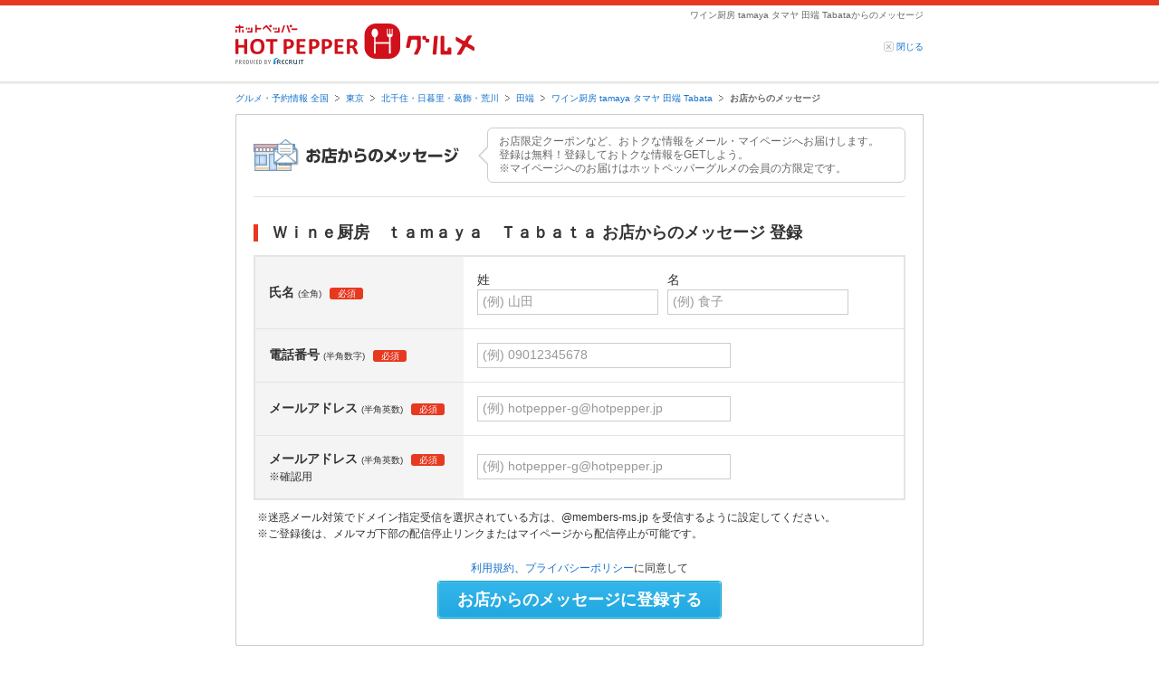

--- FILE ---
content_type: text/css
request_url: https://imgfp.hotp.jp/SYS/cmn/css/front_002/reserve_form.css?1719439149027
body_size: 8099
content:
@charset "UTF-8";
body {
	font-family: 'メイリオ', Meiryo, 'ヒラギノ角ゴ Pro W3', 'ＭＳ Ｐゴシック', MS PGothic, sans-serif !important;
	word-wrap: break-word;
}
h1, h2, h3, h4, h5,
h6, p, li, dt, dd,
th, td, pre, caption,
address {
	color: #35363F;
}
.marT5 {
	margin-top: 5px;
}
.marT7 {
	margin-top: 7px;
}
.marT10 {
	margin-top: 10px;
}
.marT15 {
	margin-top: 15px;
}
.marB6 {
	margin-bottom: 6px;
}
.padR8 {
	padding-right: 8px;
}
.padL10 {
	padding-left: 10px;
}
.reserveSelectDetail .goToTopCalendarIcon {
	background-position: 0 center;
}
.topBanner {
	padding-top: 5px;
	border-left: none;
	border-right: none;
	background-color: #EFEFEF;
}
.shopInformationHead {
	position: relative;
	font-size: 18px;
	margin-bottom: 10px;
	padding: 0 0 0 15px;
	font-weight: bold;
	line-height: 1.2;
}
.shopInformationHead:before,
.shopInformationHead:after {
	content: '';
	height: 21px;
	position: absolute;
}
.shopInformationHead:before {
	top: 0;
	left: 0;
	font-size: 18px;
	border-left: 6px solid #E73820;
}
.shopInformationHead:after {
	top: 0;
	left: 8px;
	margin-right: 10px;
	border-left: 2px solid #E73820;
}
.emphasis {
	color: #E73820;
}
.contentsTable,
.checkTable {
	width: 720px;
	margin: 20px 0 10px;
	border: 2px solid #E4E4E4;
	border-collapse: collapse;
}
.reserveFormCassette {
	margin-top: 20px;
}
.reserveFormCassette + .reserveFormCassette {
	margin-top: 25px;
}
.reserveContentsTable {
	width: 910px;
	margin-top: 15px;
	border: 2px solid #E4E4E4;
	border-collapse: collapse;
	word-wrap: break-word;
}
.reverseConfirmSubTitle + .reserveContentsTable {
	margin-top: 10px;
}
.reserveContentsSubText {
	font-size: 10px;
}
.contentsTable tr,
.reserveContentsTable tr {
	font-weight: bold;
	border: 1px solid #E4E4E4;
}
.contentsTable th {
	width: 140px;
	font-weight: bold;
	vertical-align: top;
	text-align: left;
	background-color: #F4F4F4;
}
.reserveContentsTable th {
	width: 200px;
	vertical-align: middle;
	font-weight: bold;
	text-align: left;
	background-color: #F4F4F4;
}
.contentsTable th,
.contentsTable td {
	padding: 10px;
}
.reserveContentsTable th,
.reserveContentsTable td {
	padding: 15px;
	font-size: 14px;
}
.contentsTable th > p {
	font-weight: bold;
	font-size: 11px;
}
.reserveContentsTable th > p {
	font-weight: bold;
	font-size: 14px;
}
.checkTable tr ~ tr {
	border: 1px solid #E4E4E4;
}
.checkTable td {
	padding: 10px;
	font-size: 12px;
	line-height: 1.7;
	color: #35363F;
}
.icnPoint5Times {
	display: block;
	margin-bottom: 3px;
}
.checkTable th {
	width: 136px;
	box-sizing: border-box;
	color: #35363F;
	padding: 10px 0 0 10px;
	vertical-align: top;
	text-align: left;
	background-color: #F4F4F4;
	font-weight: normal;
}
.formIconRed {
	width: 31px;
	display: block;
	background-color: #E73820;
	font-size: 10px !important;
	height: 15px;
	color: #FFFFFF;
	border-radius: 5px;
	padding: 1px 3px 1px;
	margin: 3px 3px 0 0;
	text-align: center;
}
.inputNameLabel {
	font-size: 14px;
}
.telRule,
.telAttention,
.mailAttention {
	clear: both;
	font-size: 11px;
}
.mailAttentionMsg {
	color: #666666;
	font-size: 11px;
}
.noteDescription {
	font-size: 12px;
	line-height: 1.5;
}
.mailNotes {
	margin-bottom: 15px;
	font-size: 12px;
	line-height: 1.5;
	color: #35363F;
}
.mailDetailNotes {
	padding-left: 20px;
}
.submitBtnWrap {
	margin-top: 25px;
	text-align: center;
}
.noteSubmit {
	font-size: 11px;
	color: #E73820;
	margin-top: 10px;
}
.calendarSelector {
	padding: 13px 15px;
	display: block;
	color: #333333 !important;
	font-size: 14px;
	line-height: 14px;
}
.calendarSelectorWrap {
	position: relative;
	display: table-cell;
	width: 230px;
	height: 40px;
	border: 1px solid #CCCCCC;
	background: url("/SYS/cmn/images/front_002/ico_calendar.png") 200px 50% no-repeat;
}
.calendarSelectorWrap > a {
	text-decoration: none;
}
.calendarNoteUp {
	font-size: 14px;
	line-height: 1.2;
	color: #35363F;
}
.calendarNoteDown {
	font-size: 11px;
	color: #35363F;
}
.reqSelect {
	width: 212px;
	height: 40px;
	border: 1px solid #CCCCCC;
	padding: 10px;
	float: left;
}
.pointNote {
	font-size: 11px;
	color: #35363F;
	margin-top: 10px;
}
.reqCourseRadioList > li + li {
	margin-top: 10px;
}
.reserveCheckedLabel {
	position: relative;
	display: table;
	width: 100%;
	box-sizing: border-box;
	cursor: pointer;
}
.reserveCheckedLabel:before {
	content: "";
	display: block;
	width: 0;
	height: 75px;
	opacity: 0;
}
.reserveSeatList .reserveCheckedLabel {
	display: -ms-flexbox;
	display: flex;
	-ms-flex-align: stretch;
	align-items: stretch;
}
.telRadioLabel {
	display: block;
	margin-right: 30px;
	position: relative;
}
.ticketCheckBoxWrapper,
.ticketUsageAttention {
	display: table-cell;
	vertical-align: middle;
}
.ticketUsageAttention {
	padding: 2px 0 0 10px;
	font-size: 11px;
	color: #666666;
}
.seatCheckBoxLabel,
.ticketCheckBoxLabel {
	display: block;
	position: relative;
}
.reserveCheckedLabel > input,
.telRadioLabel > input,
.seatCheckBoxLabel > input {
	position: absolute;
	top: 0;
	left: 0;
	width: 100%;
	height: 0;
	padding: 0;
	margin: 0;
	opacity: 0;
	filter: alpha(opacity=0);
	cursor: pointer;
}
.ticketCheckBoxLabel > input {
	width: 15px;
	height: 15px;
	position: absolute;
	top: 2px;
	margin: 0;
	vertical-align: text-bottom;
}
.ticketCheckBoxLabel > input + label {
	margin-left: 20px;
}
.reserveCheckedWrap {
	display: table-cell;
	vertical-align: middle;
	padding: 10px 10px 10px 40px;
	font-size: 12px;
	color: #35363F;
}
.reserveSeatList .reserveCheckedWrap {
	display: -ms-flexbox;
	display: flex;
	-ms-flex-align: center;
	align-items: center;
	-ms-flex-positive: 1;
	flex-grow: 1;
	min-height: 55px;
}
.reserveCourseList > li > a.selected > .reserveCheckedWrap,
.reserveCheckedLabel.selected > .reserveCheckedWrap {
	background: url("/SYS/cmn/images/front_002/icn_checked.png") 15px 50% no-repeat;
}
.seatCheckBoxText {
	display: block;
	background: url("/SYS/cmn/images/front_002/checkbox_off.png") 0 50% no-repeat;
	padding: 1px 0 0 25px;
	cursor: pointer;
}
.seatCheckBoxText {
	font-size: 11px;
}
.seatCheckBoxLabel.selected > .seatCheckBoxText {
	background: url("/SYS/cmn/images/front_002/checkbox_on.png") 0 50% no-repeat;
}
.reserveChangeWrap {
	position: relative;
	display: table;
	width: 100%;
	font-size: 12px;
}
.reserveChangeWrap:before {
	content: "";
	display: block;
	width: 0;
	height: 45px;
	opacity: 0;
}
.reserveSelectedCourseWrap,
.reserveSelectedSeatWrap,
.reserveSelectedCouponWrap {
	display: table-cell;
	vertical-align: middle;
	padding-right: 50px;
}
.reserveCourseConfirmWrap .courseCassetteListTitle {
	font-weight: normal;
}
.reserveCourseConfirmWrap .sclPriceText {
	font-weight: normal;
}
.reserveCoursePrice {
	margin-top: 5px;
	line-height: 1;
	color: #D0111B;
	font-size: 16px;
}
.reserveChangeBtn {
	position: absolute;
	top: 50%;
	right: 0;
	font-size: 12px;
	line-height: 12px;
	margin-top: -6px;
}
.reserveChangeBtn > a {
	padding-left: 20px;
	background: url("/SYS/cmn/images/front_002/icn_change_circle.png") 0 50% no-repeat;
}
.reserveChangeBtn > a:visited {
	color: #1470FF;
}
.reserveSeatType,
.reserveCouponType {
	font-size: 14px;
}
.reserveCourseCoupon {
	font-size: 10px;
	color: #444444;
	border: 1px solid #999999;
	line-height: 1;
	display: inline-block;
	vertical-align: middle;
	padding: 5px 3px;
	width: 80px;
	margin: 0 5px 0 2px;
	background-color: #FFFFFF;
}
.reserveSelectBox {
	position: relative;
	display: block;
	color: #35363F !important;
	border: 1px solid #CCCCCC;
	box-sizing: border-box;
}
.reserveSelectBox > span {
	font-size: 14px;
	display: block;
	line-height: 40px;
	padding: 0 24px 0 13px;
	overflow: hidden;
	text-overflow: ellipsis;
	white-space: nowrap;
}
.reserveSelectBox:after {
	position: absolute;
	content: '';
	width: 20px;
	height: 36px;
	top: 2px;
	right: 2px;
	background-color: #BCBFC2;
	background-image: url("/SYS/cmn/images/front_002/icn_selectbox_arrow.png");
	background-position: 50% 50%;
	background-repeat: no-repeat;
}
.reservePullDownWrap {
	display: table-cell;
	position: relative;
	max-width: 232px;
	min-width: 232px;
	vertical-align: top;
}
.reservePullDownWrap > a {
	text-decoration: none;
}
.reservePullDownArea {
	position: absolute;
	top: 41px;
	left: 0;
	z-index: 1;
	width: 220px;
	max-height: 200px;
	padding: 5px;
	overflow-y: auto;
	border: 1px solid #CCCCCC;
	background: #FFFFFF;
	box-shadow: 0 4px 4px 0 rgba(0, 0, 0, 0.2);
}
.reservePullDownArea > li {
	display: block;
	font-size: 12px;
	position: relative;
	padding: 5px 10px;
	color: #333333;
	cursor: pointer;
}
.reservePullDownArea > li:hover {
	background-color: #FFE5E4;
	text-decoration: underline;
}
.reservePullDownArea > .selected {
	background-color: #FFE5E4;
	text-decoration: none;
}
.seatTypeList > li {
	margin-top: 10px;
	margin-right: 30px;
	float: left;
}
.seatTypeList > li:first-child {
	width: 100%;
}
.addressSuggest {
	font-size: 11px;
	background-color: #FFFFFF;
	border: 1px solid #CCC;
	border-top-color: #D9D9D9;
	        box-shadow: 0 2px 4px rgba(0, 0, 0, 0.2);
	-webkit-box-shadow: 0 2px 4px rgba(0, 0, 0, 0.2);
	cursor: default;
	width: 408px;
	position: relative;
	top: 0;
	box-sizing: border-box;
	border-collapse: separate;
}
.addressSuggest > .over {
	background-color: #FFE5E4;
	color: #333333;
}
.addressSuggest > .select {
	background-color: #FFE5E4;
	color: #333333;
}
.addressSuggest > div {
	padding: 5px;
}
.submitNote {
	font-size: 14px;
	font-weight: bold;
	color: #E73820;
	margin-top: 20px;
	text-align: center;
}
.sendLink {
	display: block;
	background: url("/SYS/cmn/images/front_002/btn_send_off.png");
	width: 291px;
	height: 51px;
	margin: 0 auto;
}
.sendLink:hover {
	background: url("/SYS/cmn/images/front_002/btn_send_on.png");
}
.sendCheckLink {
	display: block;
	background: url("/SYS/cmn/images/front_002/btn_kakuninmail.png");
	width: 291px;
	height: 51px;
	margin: 0 auto;
}
.sendCheckLink:hover {
	background: url("/SYS/cmn/images/front_002/btn_kakuninmail_on.png");
}
.mailMagNote {
	margin-top: 20px;
}
.mailMagNoteTitle {
	font-weight: bold;
	color: #35363F;
	font-size: 12px;
}
.mailMagNoteText {
	margin-top: 10px;
	color: #35363F;
	font-size: 12px;
	line-height: 1.5;
}
.checkNotes {
	margin-top: 25px;
}
.checkNotes li {
	font-size: 12px;
	line-height: 1.5;
	color: #5C6268;
}
.reserveCheckActionBtn {
	margin-top: 20px;
	text-align: center;
}
#backLink {
	float: left;
	font-size: 12px;
	color: #1470CC;
	margin-top: 18px;
}
.reserveCompleteTitle {
	font-size: 14px;
	font-weight: bold;
	margin-top: 20px;
	margin-bottom: 20px;
	text-align: center;
}
.reserveCompleteConfirmText {
	width: 550px;
	margin: 0 auto;
	padding-top: 25px;
	padding-bottom: 25px;
	background-color: #F4F4F4;
	text-align: center;
}
.reserveCompleteConfirmText > .completeText {
	color: #E73820;
	font-size: 16px;
	font-weight: bold;
}
.reserveCompleteConfirmText > .completeTextLast {
	font-size: 14px;
}
.reserveCompleteConfirmText > li + li {
	margin-top: 5px;
}
.reserveCompleteTextList {
	margin-top: 25px;
	text-align: left;
	margin-left: 60px;
}
.reserveCompleteTextList > li,
.newRegistrationNotes > li {
	position: relative;
	padding-left: 15px;
}
.reserveCompleteTextList > li + li,
.newRegistrationNotes > li + li {
	margin-top: 5px;
}
.reserveCompleteTextList > li:before,
.newRegistrationNotes > li:before {
	content: '※';
	position: absolute;
	top: 0;
	left: 0;
}
.reserveCompleteActionBtn {
	margin: 20px auto 0;
	text-align: center;
}
#btnPrintCoupon {
	display: inline-block;
	background: url("/SYS/cmn/images/front_002/btn_req_print_couponmap_off.png");
	width: 281px;
	height: 31px;
}
#btnPrintCoupon:hover {
	background: url("/SYS/cmn/images/front_002/btn_req_print_couponmap_on.png");
}
#btnMypage {
	margin-left: 20px;
	display: inline-block;
	background: url("/SYS/cmn/images/front_002/btn_mypage_off.png");
	width: 281px;
	height: 31px;
}
#btnMypage:hover {
	background: url("/SYS/cmn/images/front_002/btn_mypage_on.png");
}
#btnPrintPage {
	display: block;
	background: url("/SYS/cmn/images/front_002/btn_print_off.png");
	width: 281px;
	height: 31px;
	margin: 20px auto 0;
}
#btnPrintPage:hover {
	background: url("/SYS/cmn/images/front_002/btn_print_on.png");
}
.shopNotice {
	margin-top: 10px;
}
.shopNotice > dt {
	display: block;
	font-size: 14px;
	font-weight: bold;
	color: #E73820;
}
.shopNotice > dd {
	font-size: 12px;
	line-height: 1.5;
	color: #35363F;
}
.reserveTxtArea {
	width: 100%;
	margin: 0;
	font-size: 14px;
}
.reserveCourseBorder {
	border-bottom: 1px solid #E6E6E6;
	padding-top: 10px;
	margin-bottom: 10px;
	display: none;
}
.reserveSelectCourseLabel {
	padding-bottom: 0;
}
.reserveCourseTitle {
	font-size: 14px;
}
.reserveCourseTitle > * {
	vertical-align: middle;
}
.reserveCourseIcnList {
	display: table;
}
.reserveCourseIcnList > li {
	display: table-cell;
	vertical-align: middle;
}
.reserveSeatTitleWrap {
	display: table-cell;
	vertical-align: middle;
	width: 350px;
}
.reserveModalWrap .reserveSeatInfoWrap {
	display: -ms-flexbox;
	display: flex;
	-ms-flex-align: center;
	align-items: center;
	width: 440px;
}
.reserveModalWrap .reserveSeatTitle {
	display: -ms-flexbox;
	display: flex;
	-ms-flex-align: center;
	align-items: center;
	-ms-flex-positive: 1;
	flex-grow: 1;
}
.reserveModalWrap .reserveSeatTitleText {
	display: inline-block;
	vertical-align: middle;
	width: 275px;
	-ms-flex-positive: 1;
	flex-grow: 1;
}
.reserveModalWrap .reserveSeatSmoking {
	display: inline-block;
	vertical-align: middle;
	padding-right: 0;
}
.reserveModalWrap .reserveSeatPhoto {
	display: inline-block;
	position: relative;
	overflow: hidden;
	vertical-align: middle;
	width: 60px;
	height: 60px;
	border: solid 1px #ECECEC;
}
.reserveModalWrap .reserveSeatPhoto > img {
	position: absolute;
	top: 50%;
	left: 50%;
	transform: translate(-50%, -50%);
	width: 100%;
	height: auto;
}
.reserveModalWrap .reserveSeatPhoto + .reserveSeatTitle .reserveSeatTitleText {
	padding-left: 10px;
	width: 200px;
}
.reserveChangeWrap .reserveTypeIcn {
	display: none;
}
.reserveSeatCaptionWrap {
	padding-left: 20px;
	font-size: 11px;
	color: #666666;
	width: 268px;
}
.reserveSeatCaptionText {
	font-size: 11px;
	color: #666666;
	display: inline-block;
}
.reserveSeatTitle {
	font-size: 14px;
}
.reserveSeatSmoking {
	padding: 0 20px;
}
.reserveSeatCaption {
	padding-left: 20px;
	color: #666666;
	font-size: 11px;
}
.reserveNumber {
	font-size: 12px;
	font-weight: bold;
	margin: 5px 0 20px;
}
.iconPopUp {
	background-image: url("/SYS/cmn/images/front_002/icn_window_blue.png");
	background-repeat: no-repeat;
	background-position: 2px;
	padding-left: 14px;
}
.cBoth {
	clear: both;
}
.pointAttention {
	color: #999999;
}
.errorMsg {
	background: none repeat scroll 0 0 #FEE8E8;
	border: 1px solid #BC2225;
	color: #BC2225;
	margin: 20px 15px 0;
	padding: 10px;
}
.errorMsg li {
	background-image: url("/SYS/sokuyoyaku/images/icon/icon_error.gif");
	background-position: 0 2px;
	background-repeat: no-repeat;
	color: #BC2225;
	padding-left: 15px;
}
.windowBgRequest .reserveWrap .locator {
	border: 1px solid #BAB6A9;
	background-color: #FFFCF1;
	position: relative;
}
.reserveFlow .locator p {
	color: #666666;
}
/* リク即統合フォーム */
.reserveMainWrap {
	width: 952px;
	margin: 10px auto 20px;
}
.reserveContentsWrap {
	border: 1px solid #CCCCCC;
}
.reserveContentsInner {
	padding: 20px;
}
.reserveStepWrap {
	margin-bottom: 10px;
}
.reserveStepNav {
	float: left;
	width: 750px;
	margin-left: 10px;
}
.reserveStepNav > li {
	float: left;
}
.reserveErrorMsg {
	margin: 5px 0;
	padding: 5px 5px 5px 25px;
	border-radius: 5px;
	border: 3px solid #E73820;
	background: url("/SYS/cmn/images/front_002/ico_input_error.png") no-repeat 5px 5px;
}
.reserveErrorMsg > li {
	color: #E73820;
	font-weight: bold;
}
.reserveErrorMsgLink {
	color: #E73820;
	font-weight: bold;
}
.reserveErrorMsgLink > a:before {
	content: "＞";
	display: inline-block;
	        transform: scale(0.6, 1);
	   -moz-transform: scale(0.6, 1);
	-webkit-transform: scale(0.6, 1);
	    -ms-transform: scale(0.6, 1);
	text-decoration: none;
}
.reserveStepTitle {
	float: left;
	width: 150px;
	height: 36px;
	line-height: 36px;
	text-align: center;
	background-color: #E03114;
	color: #FFFFFF;
	font-size: 12px;
	font-weight: bold;
	border-radius: 3px;
}
.reserveLinkWrap {
	margin-top: 10px;
}
.reserveLinkWrap > a {
	float: left;
	font-size: 12px;
	color: #1470CC;
}
.reserveBackLink:before {
	content: "＜";
	display: inline-block;
	font-size: 10px;
	margin-right: 5px;
}
.reserveSectionTitleText {
	font-size: 18px;
	font-weight: bold;
	line-height: 1.3;
}
.reserveSectionTitleWrap {
	display: table-cell;
	vertical-align: middle;
	width: 960px;
	height: 45px;
	padding: 0 10px 0 50px;
	background-color: #FEE6E5;
	background-image: url("/SYS/cmn/images/front_002/ico_Hot_pepper.png");
	background-repeat: no-repeat;
	background-position: 10px;
	border-radius: 5px;
}
.reserveNameWrap {
	width: 200px;
	float: left;
}
.reserveNameWrap + .reserveNameWrap {
	margin-left: 10px;
}
.reserveContentsColumn + .reserveContentsColumn {
	margin-top: 10px;
}
.reserveInput {
	width: 100%;
	padding: 5px;
	border: solid 1px #CCCCCC;
	background-color: #FFFFFF;
	color: #333333;
	font-size: 14px;
	box-sizing: border-box;
}
.reserveInputTel,
.reserveInputMail {
	width: 280px;
}
.reserveAttentionMsg {
	margin-top: 7px;
	font-size: 11px;
}
.reserveAttentionMsg.emphasis {
	color: #666666;
}
.reserveConfirmAttention {
	font-size: 14px;
	font-weight: bold;
	margin-bottom: 10px;
}
.validateErrorMsg + .reserveAttentionMsg {
	margin-top: 0;
}
.validateErrorMsg {
	clear: both;
	color: #E73820;
	font-weight: bold;
	margin-top: 5px;
	padding: 5px 0 5px 20px;
	background: url("/SYS/cmn/images/front_002/icn_input_error.png") no-repeat 0 6px;
}
.validateErrorMsg + .validateErrorMsg {
	margin-top: 0;
}
.mustIcon {
	width: 31px;
	height: 11px;
	color: #FFFFFF;
	background-color: #E73820;
	font-size: 10px;
	line-height: 11px;
	padding: 1px 3px;
	text-align: center;
	vertical-align: middle;
	margin-left: 5px;
	display: inline-block !important;
	border-radius: 3px;
}
.demandAttentionWrap {
	margin-top: 3px;
}
.demandAttention {
	color: #666666;
	font-size: 11px;
}
.reserveAlertMsgWrap {
	position: relative;
	padding: 10px 0;
	border: 2px solid #E73820;
}
.reserveAlertMsgLink {
	position: absolute;
	top: 0;
	right: 10px;
	bottom: 0;
	font-size: 10px;
	height: 12px;
	line-height: 12px;
	margin: auto;
}
.reserveAlertMsgText {
	font-size: 14px;
	font-weight: bold;
	color: #E73820;
}
.reservePossibleMsgWrap {
	position: relative;
	border: 2px solid #1AC94B;
	padding: 10px;
	background-color: #FFFFFF;
}
.reservePossibleMsg {
	font-weight: bold;
	font-size: 16px;
	color: #1AC94B;
}
.reservePossibleMsg + .reservePossibleMsgText {
	margin-top: 8px;
}
.reservePossibleMsgText {
	line-height: 1.2;
	font-size: 14px;
	font-weight: normal;
	color: #666666;
}
.reservePossibleMsgName {
	font-weight: bold;
	font-size: 16px;
	color: #333333;
}
.reservePossibleMsgLink {
	margin: auto;
	padding: 5px 10px 0 0;
	line-height: 12px;
	text-align: right;
	font-size: 10px;
}
.policyLinkSubmit {
	display: flex;
	width: 340px;
	margin: 0 auto;
	font-size: 11px;
	justify-content: center;
	flex-wrap: wrap;
}
.privacyPolicyLinkWrap {
	display: flex;
}
.reserveMsg + .policyLinkSubmit {
	margin-top: 15px;
}
.reserveAlertMsgWrap + .policyLinkSubmit {
	margin-top: 15px;
}
.consentConfirmationWrap {
	margin-top: 10px;
}
.consentConfirmationWrap .consentConfirmationCheck {
	margin-top: 10px;
	font-size: 14px;
}
.mailPermissionCheck + .policyLinkSubmit {
	margin-top: 10px;
}
.mailPermissionCheck {
	margin-top: 15px;
	font-size: 11px;
}
.mailPermissionCheck + .mailPermissionCheck {
	margin-top: 0;
}
.insertWrap {
	text-align: center;
	margin-top: 10px;
}
.reserveHead {
	border-bottom: 1px dotted #CCCCCC;
	padding: 15px 10px;
}
.reserveHeadShopName {
	font-size: 18px;
	font-weight: bold;
}
.reserveShopInfoLabelList {
	display: flex;
	flex-wrap: wrap;
	margin: 5px 0 0 -5px;
}
.reserveShopInfoLabelList > li {
	margin: 5px 0 0 5px;
	line-height: 1;
}
.reserveShopQaList > li + li {
	margin-top: 15px;
}
.reserveInputQaList {
	margin-top: 20px;
	padding: 0 5px;
}
.reserveInputQaList > dt {
	font-size: 14px;
	font-weight: bold;
}
.reserveInputQaList > dd {
	margin-top: 3px;
}
.reserveInputQaList > dd + dt {
	margin-top: 10px;
}
.reserveAuthWrap {
	width: 760px;
	margin: 30px auto 0;
	padding: 20px;
	background-color: #F4F4F4;
}
.reserveAuthWrap + .submitBtnWrap {
	margin-top: 30px;
}
.reserveAuthImgWrap {
	position: relative;
	float: left;
	width: 340px;
}
.reserveAuthImgWrap:after {
	content: "";
	position: absolute;
	width: 16px;
	height: 18px;
	right: 0;
	top: 0;
	bottom: 0;
	margin: auto;
	background-image: url("/SYS/cmn/images/front_002/icn_certify_arrow.png");
}
.reserveAuthImgWrap > img {
	display: block;
	margin: 0 auto;
}
.reserveAuthImgWrapReload {
	width: 133px;
	display: block;
	margin: 5px auto 0;
}
.reserveAuthForm {
	float: right;
	width: 330px;
}
.reserveAuthForm .mustIcon {
	margin: 5px 0 0 0;
}
.reserveAuthInput {
	width: 287px;
}
.mailAndNoteWrap {
	margin-top: 20px;
}
.mailAndNoteWrap + .mailAndNoteWrap {
	margin-top: 30px;
}
.mailAndNoteTitle {
	border-bottom: 1px dotted #CCCCCC;
	padding: 0 3px 10px;
	margin-bottom: 10px;
	font-weight: bold;
	color: #555555;
}
.mailmagazineRcvInput {
	margin-top: 10px;
}
.mailmagazineRcvInput > li {
	padding: 5px 0;
}
.mailmagazineRcvInput + .mailmagazineRcvWrap {
	margin-top: 20px;
}
.reserveMailCheckDescription {
	margin-left: 20px;
}
.calendarNoteWrap,
.rpnNoteWrap {
	padding-left: 30px;
	display: table-cell;
	vertical-align: middle;
}
.rpnNoteWrap {
	width: 100%;
}
.calendarNoteNormal,
.rpnNoteNormal {
	font-size: 14px;
	color: #333333;
	line-height: 1.5;
}
.calendarNoteDescription {
	font-size: 11px;
	color: #666666;
}
.reverseConfirmRpm {
	display: table-cell;
	vertical-align: middle;
	white-space: nowrap;
}
.reverseConfirmSubTitle {
	padding: 0 0 0 7px;
	font-size: 13px;
	font-weight: bold;
	border-left: 3px solid #E73820;
	line-height: 15px;
	height: 13px;
	display: block;
}
.reserveConfirmCassette {
	margin-top: 15px;
}
.reserveConfirmCassette + .reserveConfirmCassette {
	margin-top: 25px;
}
.reserveCompleteText {
	font-size: 20px;
	font-weight: bold;
	line-height: 1;
}
.reserveCompleteAttentionText {
	margin-top: 5px;
	font-size: 15px;
	font-weight: bold;
	color: #E73820;
}
.reserveCompleteBannerNormal {
	margin: 20px auto 0;
	text-align: center;
}
.reserveCompleteBoxedItem {
	border: 2px solid #E4E4E4;
	margin-top: 20px;
	padding: 40px;
	text-align: center;
}
.reserveCompleteBoxedImg {
	margin-top: 20px;
	padding: 15px 0;
	border: 2px solid #E4E4E4;
	text-align: center;
}
.reserveCompleteQaList > li + li {
	margin-top: 5px;
}
.reserveCompleteQaWrap > dt {
	color: #666666;
	font-size: 12px;
	font-weight: bold;
}
.reserveCompleteQaWrap > dd {
	font-size: 14px;
}
.inputBackLink {
	float: left;
	margin-top: 10px !important;
}
.priceNumber {
	margin: 0 2px;
}
.btnSubmitConfirm {
	margin-top: 5px;
}
.btnMypageConfirm {
	margin-top: 20px;
	text-align: center;
}
/*モーダル*/
.modalOverlay {
	position: fixed;
	top: 0;
	left: 0;
	width: 100%;
	height: 100%;
	background-color: #000000;
	opacity: 0.5;
	filter: alpha(opacity=50);
	z-index: 1000;
}
.modalLoading {
	position: fixed;
	top: 0;
	left: 0;
	right: 0;
	bottom: 0;
	margin: auto;
	z-index: 2000;
	opacity: 0.5;
}
.reserveModalWrap {
	position: fixed;
	top: 50%;
	left: 50%;
	width: 800px;
	max-height: 700px;
	margin-top: -350px;
	margin-left: -400px;
	background-color: #FFFFFF;
	border: 1px solid #CCCCCC;
	box-sizing: border-box;
	z-index: 2000;
}
.reserveModalErrorInner {
	padding: 40px 0;
	font-size: 12px;
	text-align: center;
}
.reserveModalErrorMsg {
	color: #E73820;
}
.btnReserveReloadWrap {
	margin-top: 15px;
}
.btnReserveReloadWrap > a {
	display: inline-block;
	padding: 0 20px;
	color: #16212D;
	font-weight: bold;
	border: 1px solid #999999;
	border-radius: 3px;
	font-size: 12px;
	text-align: center;
	line-height: 30px;
	height: 30px;
	background: linear-gradient(to bottom, #FFFFFF, #F0F0F0);
	filter: progid:DXImageTransform.Microsoft.gradient(startColorstr='#FFFFFF', endColorstr='#F0F0F0', GradientType=0);
}
.btnReserveReloadWrap > a:hover {
	background: linear-gradient(to bottom, #F7F7F7, #F0F0F0);
	filter: progid:DXImageTransform.Microsoft.gradient(startColorstr='#F7F7F7', endColorstr='#F0F0F0', GradientType=0);
	text-decoration: none;
}
.reserveModalTitleWrap {
	display: table;
	width: 100%;
	height: 44px;
	background-color: #E8E7E7;
	border-bottom: 1px solid #CCCCCC;
}
.reserveModalTitle {
	display: table-cell;
	padding: 0 15px;
	font-size: 16px;
	font-weight: bold;
	line-height: 16px;
	vertical-align: middle;
}
.reserveModalSubTitle {
	padding: 0 15px;
	border-top: 1px solid #E6E6E6;
	border-bottom: 1px solid #E6E6E6;
	background-color: #F4F4F4;
	font-size: 12px;
	font-weight: bold;
	line-height: 35px;
}
.reserveModalCloseBtn {
	display: table-cell;
	width: 44px;
	height: inherit;
	border-left: 1px solid #D9D8D8;
}
.reserveModalCloseBtn > a {
	display: block;
	height: inherit;
	background: url("/SYS/cmn/images/front_002/icn_cross.png") 50% no-repeat;
}
.reserveModalCloseBtn > a:hover {
	background-color: #DEDEDE;
}
.reserveCourseListWrap,
.reserveSeatListWrap {
	max-height: 470px;
	overflow-y: auto;
}
.reserveCourseList > li > a,
.reserveSeatList > li > a {
	position: relative;
	display: table;
	width: 100%;
	box-sizing: border-box;
	cursor: pointer;
	text-decoration: none;
}
.reserveCourseList > li > a:before,
.reserveSeatList > li > a:before {
	content: "";
	display: block;
	width: 0;
	height: 110px;
	opacity: 0;
}
.reserveCourseList > li ~ li .reserveCheckedWrap,
.reserveSeatList > li ~ li .reserveCheckedWrap {
	border-top: 1px solid #E6E6E6;
}
.reserveCourseList > li:hover,
.reserveSeatList > li:hover {
	background-color: #FFF7F7;
}
.reserveCourseList > li:hover .reserveSeatTitle .reserveSeatTitleText,
.reserveSeatList > li:hover .reserveSeatTitle .reserveSeatTitleText,
.reserveCourseList > li:hover .reserveSeatTitle .reserveSeatSmoking .icnNonSmoking,
.reserveSeatList > li:hover .reserveSeatTitle .reserveSeatSmoking .icnNonSmoking,
.reserveCourseList > li:hover .reserveSeatTitle .reserveSeatSmoking .icnSmoking,
.reserveSeatList > li:hover .reserveSeatTitle .reserveSeatSmoking .icnSmoking {
	text-decoration: underline;
}
.seatOnlyLabel {
	margin-bottom: 5px;
	font-size: 10px;
}
.courseCassetteListTitle {
	font-weight: bold;
	font-size: 14px;
	line-height: 1.4;
}
.courseCassetteListInfoWrap {
	margin-top: 3px;
}
.courseCassetteListIconWrap {
	margin: -5px 0 5px -5px;
}
.courseCassetteListIconWrap > li {
	float: left;
	margin-top: 5px;
	margin-left: 5px;
}
.courseCassetteListIconWrap .icnTxtSearchSecret {
	background-position: 4px 49%;
	padding: 4px 0px 2px 10px;
}
.courseCassetteInfoList {
	font-size: 11px;
	line-height: 1.5;
}
.courseCassetteInfoList > dt,
.courseCassetteInfoList > dd {
	float: left;
	color: #666666;
}
.courseCassetteInfoList > dt:after {
	content: ":";
	margin: 0 3px;
	font-weight: bold;
}
.courseCassetteInfoList > dt:after {
	content: ":";
	margin: 0 3px;
	font-weight: bold;
}
.courseCassetteInfoList > dd + dt:before {
	content: "/";
	margin: 0 5px;
}
.courseCassettePrice {
	margin-top: 5px;
	line-height: 1;
	color: #D0111B;
	font-size: 16px;
}
.sclCoupon,
.sclPriceText {
	display: table-cell;
}
.sclCoupon {
	color: #444444;
	padding-right: 8px;
}
.sclCoupon > span {
	display: inline-block;
	vertical-align: middle;
	white-space: nowrap;
	height: 17px;
	line-height: 17px;
	border: 1px solid #999999;
	background-color: #FFFFFF;
	padding: 0 3px;
	font-size: 10px;
}
.sclPriceText {
	color: #D0111B;
	white-space: nowrap;
	font-weight: bold;
	line-height: 18px;
}
.sclPriceYen {
	font-size: 12px;
}
.sclTax {
	font-size: 10px;
}
.sclPriceNote {
	display: table-cell;
	vertical-align: middle;
	color: #999999;
	font-size: 10px;
	padding-left: 10px;
	line-height: 14px;
}
.reserveCourseIcnList + .reserveCourseTitleText {
	margin-top: 5px;
}
.reserveCourseIcnList > li + li {
	padding-left: 5px;
}
.reserveCourseTitleText {
	font-size: 12px;
	font-weight: bold;
}
/*利用ポイント*/
.availablePoint {
	padding-bottom: 10px;
	font-size: 14px;
	border-bottom: 1px solid #E4E4E4;
}
.availablePoint > span {
	font-size: 12px;
}
.availablePoint > span.availablePointNumber {
	padding-left: 10px;
	font-weight: bold;
	font-size: 16px;
}
.usePointWrap {
	margin-top: 15px;
	min-height: 65px;
}
.usePointCheck {
	color: #D0111B;
}
.availablePointDescriptionWrap {
	display: table-cell;
	padding-left: 30px;
}
.availablePointDescription,
.usePointDescription {
	font-size: 11px;
	color: #666666;
}
.availablePointAttention {
	color: #E73820;
	font-weight: bold;
}
.pointUseUnsupportedWrap {
	height: 45px;
}
.pointUseUnsupportedText {
	font-weight: bold;
}
.reserveContentsTable .disabled .availablePoint,
.reserveContentsTable .disabled .availablePointNumber,
.reserveContentsTable .disabled .usePointWrap > .reservePullDownArea,
.reserveContentsTable .disabled .availablePointDescription {
	color: #999999;
}
.reserveContentsTable .disabled .usePointWrap {
	pointer-events: none;
}
.reserveContentsTable .disabled .usePointWrap .reserveSelectBox {
	color: #FFFFFF !important;
}
.reserveContentsTable .disabled .reservePointErrorWrap {
	display: none;
}
.usePoint {
	font-size: 14px;
	color: #D0111B;
}
.ipcText {
	font-size: 14px;
}
.detailLinkWrap {
	margin-top: 5px;
	line-height: 1;
}
.detailLinkWrap > .iconPopUp {
	font-size: 10px;
}
.usePointAttention {
	margin-top: 10px;
}
.usePointAttention > li {
	font-size: 10px;
	line-height: 1.4;
	color: #969696;
}
.availablePoint + .availablePointAttentionWrap {
	margin-top: 15px;
}
/*カレンダー*/
.reserveCalendarSlideContents {
	position: absolute;
	top: 40px;
	left: -190px;
	z-index: 10;
	padding: 5px 10px 10px 10px;
	box-shadow: 2px 3px 5px rgba(0, 0, 0, 0.4);
	border: 1px solid #CCCCCC;
	background: #FFFFFF;
}
.reservePullDownCloseBtn {
	text-align: right;
	margin-bottom: 5px;
}
.reservePullDownCloseBtn > .icnCloseBtn {
	display: inline-block;
	padding-left: 15px;
	background-position: 0 center;
	line-height: 14px;
	font-size: 12px;
}
.icnCloseBtn {
	background-image: url(/SYS/cmn/images/front_002/icn_x_mark_gray_11x11.png);
	background-repeat: no-repeat;
}
.reserveCalendarSlideBody {
	width: 770px;
}
.reserveCalendarSlideBody > li {
	float: left;
}
.reserveCalendarSlideBody > li + li {
	margin-left: 10px;
}
.reserveCalendarSlideBody .calendarTitle {
	background: url("/SYS/cmn/images/front_002/bg_calendar_head.png") no-repeat 0 0;
	width: 250px;
	color: #FFF;
	font-weight: bold;
	font-size: 14px;
	height: 26px;
	line-height: 26px;
	text-align: center;
}
.reserveCalendarList table {
	border: none !important;
	width: 250px;
}
.reserveCalendarList > .week > tbody > tr > td {
	width: 24px;
	height: 20px;
	padding: 0;
	border-top: 2px solid #FFFFFF;
	border-right: none;
	font-size: 12px;
	font-weight: bold;
	background: #BCBFC2;
	text-align: center;
	color: #FFF;
	line-height: 20px;
	cursor: pointer;
}
.reserveCalendarList > .number > tbody > tr > td {
	width: 34px;
	height: 34px;
	padding: 0;
	border-top: 2px solid #FFFFFF;
	border-right: none;
	font-size: 12px;
	font-weight: bold;
	background: #BCBFC2;
	text-align: center;
	color: #FFF;
	line-height: 34px;
	cursor: pointer;
}
.reserveCalendarList > .week > tbody > tr > td {
	cursor: default;
}
.reserveCalendarList > .week > tbody > tr > td ~ td,
.reserveCalendarList > .number > tbody > tr > td ~ td {
	border-left: 2px solid #FFFFFF;
}
.reserveCalendarList > .number > tbody > tr > td {
	color: #1570CB;
	background: url("/SYS/cmn/images/front_002/bg_calendar_gray.png") no-repeat 0 0;
}
.reserveCalendarList > .number > tbody > tr > td > span {
	display: block;
	font-weight: bold;
}
.reserveCalendarList > .number > tbody > tr > td:hover {
	background: #FFE5E4;
}
.reserveCalendarList > .number > tbody > tr > .sat {
	background: url("/SYS/cmn/images/front_002/bg_calendar_blue.png") no-repeat 0 0;
}
.reserveCalendarList > .number > tbody > tr > .sun,
.reserveCalendarList > .number > tbody > tr > .holiday {
	background: url("/SYS/cmn/images/front_002/bg_calendar_pink.png") no-repeat 0 0;
}
.reserveCalendarList > .number > tbody > tr > .dim {
	background: #F4F4F4 !important;
	color: #CCCCCC;
	cursor: default;
}
.reserveCalendarList > .number > tbody > tr > .not {
	background: #F5F5F5 !important;
	cursor: default;
}
.reserveCalendarList > .number > tbody > tr > .crt {
	background: #E73820 !important;
	color: #FFFFFF;
}
.mailAndNoteCancelList {
	margin-top: 10px;
}
.mailAndNoteCancelList > dd {
	padding-left: 1em;
	word-wrap: break-word;
}
.confirmReserveDialog {
	font-family: 'メイリオ', Meiryo, 'ヒラギノ角ゴ Pro W3', 'ＭＳ Ｐゴシック', MS PGothic, sans-serif !important;
	width: 700px;
	margin: 0 auto;
}
.confirmReserveDialog .closeBtn {
	position: absolute;
	top: 10px;
	right: 10px;
}
.confirmReserveCheckDialog,
.ticketUsableDialog {
	position: fixed;
	width: 400px;
	margin: 0 auto;
	padding: 35px 10px;
	border: 2px #E0E0E0 solid;
	background-color: #FFFFFF;
	font-family: 'メイリオ', Meiryo, 'ヒラギノ角ゴ Pro W3', 'ＭＳ Ｐゴシック', MS PGothic, sans-serif !important;
	text-align: center;
	box-sizing: border-box;
}
.confirmReserveCheckDialog .closeBtn,
.ticketUsableDialog .closeBtn {
	position: absolute;
	top: 10px;
	right: 10px;
}
.ticketUsableDialog {
	padding: 45px 10px;
}
.confirmReserveDialogTitleWrap {
	position: relative;
}
.confirmReserveDialogTitle {
	font-size: 14px;
	font-weight: bold;
	line-height: 1.2;
}
.confirmReserveCheckDialogTitle {
	color: #333333;
	font-size: 18px;
	font-weight: normal;
	line-height: 1.2;
}
.confirmReserveCheckDialogTitle + .reserveSubmitbutton {
	margin-top: 20px;
}
.ticketUsableDialogTitle {
	color: #D0111B;
	font-size: 18px;
	font-weight: bold;
	line-height: 1.4;
}
.ticketUsableDialogMessage {
	margin-top: 20px;
	color: #4E4E4E;
	font-size: 12px;
	line-height: 1.4;
}
.confirmReserveCheckDialog > .title {
	font-size: 18px;
	line-height: 1;
}
.confirmReserveCheckDialog > .modalUsePointWrap {
	margin-top: 15px;
}
.confirmReserveCheckDialog > .modalUsePointWrap > .title {
	font-size: 14px;
	font-weight: bold;
	line-height: 1;
}
.confirmReserveCheckDialog > .modalUsePointWrap > .pointNumber {
	margin-top: 10px;
	font-size: 20px;
	font-weight: bold;
	line-height: 1;
	color: #D0111B;
}
.confirmReserveCheckDialog > .modalUsePointWrap > .pointNumber > .unit {
	margin-left: 5px;
	font-size: 12px;
	line-height: 1;
}
.confirmReserveCheckDialog > .modalUsePointWrap > .ipcName {
	margin-top: 5px;
	font-size: 12px;
	line-height: 1;
}
.confirmReserveCheckDialog > .modalUsePointWrap + .cancelMessage {
	padding-top: 15px;
	border-top: 1px solid #CCCCCC;
}
.confirmReserveCheckDialog .attentionList {
	margin-top: 10px;
}
.confirmReserveCheckDialog .attentionList > li {
	position: relative;
	padding-left: 12px;
	font-size: 10px;
	line-height: 1.4;
	color: #666666;
	text-align: left;
}
.confirmReserveCheckDialog .attentionList > li::before {
	position: absolute;
	top: 0;
	left: 0;
	content: "※";
}
.confirmReserveCheckDialog > .cancelMessage {
	margin-top: 15px;
	font-size: 12px;
	line-height: 1.4;
}
.confirmReserveCheckDialog > .addressWrap {
	margin-top: 15px;
	font-size: 12px;
	line-height: 1.4;
}
.confirmReserveCheckDialog > .addressWrap > .address {
	padding-right: 4px;
	font-weight: bold;
}
.confirmReserveCheckDialog > .reserveSubmitBtn {
	margin-top: 15px;
}
.confirmReserveDialogList {
	text-align: center;
}
.confirmReserveDialogList > li + li {
	margin-top: 10px;
}
.cancelPolicyContent {
	margin-top: 30px;
}
.cancelPolicyWrap {
	padding-top: 20px;
	padding-bottom: 20px;
}
.cancelPolicyHead {
	padding-left: 15px;
}
.cancelPolicyBody {
	margin-top: 10px;
}
.cancelPolicyBodyInner {
	padding: 10px 15px;
	border-top: 1px solid #CCCCCC;
	border-bottom: 1px solid #CCCCCC;
	box-sizing: border-box;
}
.cancelPolicyScrollArea {
	overflow-y: scroll;
	height: 88px;
}
.cancelPolicyScrollArea::-webkit-scrollbar {
	width: 5px;
}
.cancelPolicyScrollArea::-webkit-scrollbar-track {
	background: #EEEEEE;
	border-radius: 2.5px;
}
.cancelPolicyScrollArea::-webkit-scrollbar-thumb {
	background: #9C9C9C;
	border-radius: 2.5px;
}
.cancelPolicyConstantTextBox {
	font-size: 12px;
	color: #35363F;
}
.cancelPolicyCaution {
	margin-top: 15px;
	padding-left: 15px;
	color: #666666;
	font-size: 10px;
}
.stopReservBtn {
	margin-top: 20px;
	text-align: center;
}
.cancelPolicyPenaltyText {
	display: table;
}
.cancelPolicyPenaltyText > dt {
	display: table-cell;
	vertical-align: middle;
	line-height: 1.4;
	font-size: 10px;
	color: #999999;
}
.cancelPolicyPenaltyText > dd {
	display: table-cell;
	padding-left: 10px;
}
.cancelPolicyBoldText,
.cancelPolicyBoldText span {
	font-weight: bold;
	color: #333333;
}
.confirmReserveDialogLink > a {
	font-size: 14px;
	line-height: 36px;
	background: url(/SYS/cmn/images/front_002/icon_round_gray.png) no-repeat left 46%;
	padding-left: 17px;
}
.confirmReserveDialogOverLay {
	background-color: #000000;
	filter: alpha(opacity=70);
	opacity: 0.7;
	position: fixed;
	left: 0;
	top: 0;
	width: 100%;
	height: 100%;
	z-index: 1000;
}
.confirmReserveLoading {
	position: fixed;
	width: 400px;
	margin: 0 auto;
	padding: 35px 10px;
	text-align: center;
}
.compltArea,
.compltTicketArea {
	padding: 15px 17px;
	border: 2px solid #E4E4E4;
}
.compltTicketArea > .compltTicketText {
	text-align: center;
	font-weight: bold;
}
.compltTicketArea > .compltTicketBtn {
	margin-top: 10px;
	text-align: center;
}
/* reserve_checkin */
.mainContentNoSideColumn {
	margin: 0 auto;
	padding: 30px 0 73px;
	width: 760px;
	text-align: left;
}
.reserveCheckinWrap {
	margin: 0 60px;
	padding-top: 30px;
}
.reserveCheckinCompleteWrap {
	margin: 40px 30px 0;
	padding: 30px 40px;
	border: 2px solid #E4E4E4;
}
.aboutReserveCheckinTxt:first-child {
	margin-top: 0px;
}
.aboutReserveCheckinTxt {
	margin-top: 30px;
	font-weight: bold;
	font-size: 14px;
	line-height: 1.3;
}
.aboutReserveCheckinAttention {
	margin-top: 10px;
}
.aboutReserveCheckinAttention > li {
	position: relative;
	padding-left: 14px;
	font-size: 12px;
	color: #E73820;
}
.aboutReserveCheckinAttention > li:before {
	position: absolute;
	content: "※";
	top: 0;
	left: 0;
	display: inline-block;
	text-decoration: none;
}
.aboutReserveCheckinAttention > li.noIcon:before {
	display: none;
}
.aboutReserveCheckinAttention > li + li {
	margin-top: 1px;
}
.reserveCancelCompleteAttention {
	margin-top: 40px;
}
.reserveCancelCompleteAttention > li {
	color: #E73820;
}
.reserveCheckinFormInput {
	margin-top: 30px;
}
.reserveCheckinFormInput > dt,
.reserveCheckinFormInput > dd {
	float: left;
	line-height: 50px;
	box-sizing: border-box;
}
.reserveCheckinFormInput > dt {
	clear: left;
	width: 130px;
	font-weight: bold;
	font-size: 14px;
	vertical-align: middle;
}
.reserveCheckinFormInput > dd {
	width: 510px;
	height: 50px;
}
.reserveCheckinFormInput > dd > .reserveInput {
	padding: 11px;
	border: solid 1px #ACACAC;
	font-size: 16px;
}
.reserveCheckinFormInput > dt + dd + dt {
	margin-top: 10px;
}
.reserveCheckinFormInput > dt + dd + dt + dd {
	margin-top: 10px;
}
.reserveCheckinErrorMsg {
	color: #E73820;
	font-weight: bold;
	margin-top: 5px;
	padding: 5px 0 5px 20px;
	background: url("/SYS/cmn/images/front_002/icn_input_error.png") no-repeat 0 6px;
}
.btnReserveCheckin {
	margin-top: 30px;
	text-align: center;
}
.mainContentNoSideColumn {
	margin: 0 auto;
	padding: 30px 0 73px;
	width: 760px;
	text-align: left;
}
.reserveSubtitleTxt {
	font-size: 14px;
	text-align: center;
}
.reserveEmphasisTxt {
	margin-top: 40px;
	font-size: 14px;
	font-weight: bold;
	text-align: center;
}
.reserveEmphasisTxt + .reserveEmphasisTxt {
	margin-top: 1px;
}
.reserveInputCheckin {
	width: 100%;
	padding: 11px;
	border: solid 1px #ACACAC;
	background-color: #FFFFFF;
	font-size: 16px;
	box-sizing: border-box;
}
.reserveError {
	min-width: 950px;
	margin: 0 auto;
	padding-top: 90px;
	padding-bottom: 90px;
	font-size: 14px;
	text-align: center;
}
.reserveErrorComment {
	font-weight: bold;
	color: #CC0000;
}
.reserveErrorInquiry {
	margin-top: 10px;
}
.reserveErrorShopReturn {
	margin-top: 30px;
}
.reserveErrorShopReturn > a {
	background-image: url("/SYS/cmn/images/front_002/icn_link_arrow.png");
	background-repeat: no-repeat;
	padding: 4px 0 3px 8px;
	background-position: 0px center;
}
.reserveCompleteBoxedItem > dt {
	font-size: 18px;
	font-weight: bold;
}
.reserveCompleteBoxedItem > dd {
	margin-top: 20px;
	padding-right: 130px;
	padding-left: 130px;
	text-align: left;
}
.newRegistrationPrivilege {
	font-size: 14px;
}
.btnNewRegistration {
	margin-top: 20px;
	text-align: center;
}
.newRegistrationNotes {
	margin-top: 30px;
}
/*獲得ポイント表示詳細化*/
.reserveFormCassette .netReservePointTitle {
	font-size: 14px;
	line-height: 1;
	color: #35363F;
}
.reserveFormCassette .netResevePoint {
	padding-left: 2px;
	padding-right: 2px;
	font-weight: bold;
	font-size: 20px;
	color: #E73820;
}
.reserveFormCassette .netResevePointUnit {
	padding-right: 2px;
	font-weight: bold;
	font-size: 14px;
	color: #E73820;
}
.reserveFormCassette .pointBreakdownWrap {
	position: relative;
	margin-top: 7px;
	margin-bottom: 10px;
	padding: 10px;
	border: 1px solid #CCCCCC;
	border-radius: 5px;
	box-sizing: border-box;
}
.reserveFormCassette .pointBreakdownWrap:before {
	content: "";
	position: absolute;
	top: -17px;
	left: 155px;
	margin-left: -10px;
	border: 10px solid transparent;
	border-bottom: 8px solid #FFFFFF;
	z-index: 2;
}
.reserveFormCassette .pointBreakdownWrap:after {
	content: "";
	position: absolute;
	top: -18px;
	left: 155px;
	margin-left: -10px;
	border: 10px solid transparent;
	border-bottom: 8px solid #CCCCCC;
	z-index: 1;
}
.reserveFormCassette .pointBreakdownTitle {
	padding-bottom: 8px;
	font-size: 10px;
	color: #666666;
	border-bottom: solid 1px #FBC896;
}
.reserveFormCassette .pointBreakdownList {
	margin-top: 6px;
}
.reserveFormCassette .pointBreakdownList:first-child {
	margin-top: 0;
}
.reserveFormCassette .pointBreakdownList dt {
	float: left;
	font-size: 14px;
	font-weight: bold;
	line-height: 1;
}
.reserveFormCassette .pointBreakdownList dd {
	float: right;
	font-size: 12px;
	color: #E73820;
	line-height: 1;
}
.reserveFormCassette .reservePointPontaText {
	font-size: 14px;
	font-weight: bold;
	color: #FF9122;
	line-height: 0.8;
	vertical-align: bottom;
}
.reserveFormCassette .reserveHpgPoint {
	margin-top: 1px;
	color: #666666;
}
.reserveFormCassette .reservePointNumber,
.reserveFormCassette .reserveHpgPointNumber {
	padding-right: 2px;
	font-size: 16px;
	font-weight: bold;
}
.reserveFormCassette .reservePointNumber {
	line-height: 1.4;
}
.reserveFormCassette .pointBreakdownAttention {
	margin-top: 5px;
	font-size: 10px;
	color: #999999;
}
.cf:after {
	content: "";
	display: block;
	height: 0;
	clear: both;
}
.availablePoint + .reservePointErrorWrap {
	margin-top: 20px;
}
.reservePointErrorWrap {
	margin-bottom: 20px;
	padding: 10px;
	border: 1px solid #D0111B;
	border-radius: 5px;
}
.reserveChangeSettingLinkWrap {
	margin-top: 10px;
	text-align: right;
}
.reserveChangeSettingLinkWrap .reserveChangeSettingLink {
	color: #1470CC;
	font-size: 12px;
}
.reserveErrorText {
	color: #E21F05;
	font-size: 12px;
}
.reserveErrorSubText {
	margin-top: 5px;
}
.reserveErrorSubText > li {
	color: #999999;
	font-size: 10px;
}
.icnSmoking,
.icnNonSmoking {
	display: inline-block;
	position: relative;
	padding-left: 19px;
	line-height: 1.4;
}
.icnSmoking:before,
.icnNonSmoking:before {
	content: "";
	display: inline-block;
	position: absolute;
	top: 1px;
	left: 0px;
	width: 16px;
	height: 16px;
}
.icnSmoking:before {
	background: url("/SYS/cmn/images/front_002/icn_smoking_16.png") no-repeat;
	background-size: 16px 16px;
}
.icnNonSmoking:before {
	background: url("/SYS/cmn/images/front_002/icn_nonsmoking_16.png") no-repeat;
	background-size: 16px 16px;
}
/* hpds リク予約フロー変更説明モーダル */
.confirmReserveChangeModalOverlay {
	position: fixed;
	top: 0;
	width: 100%;
	background-color: rgba(0, 0, 0, 0.7);
	z-index: 200;
}
.confirmReserveChangeModalWrap {
	position: fixed;
	top: 50%;
	left: 50%;
	z-index: 999;
	margin: auto;
	border: 1px solid #CCCCCC;
	background-color: #FFFFFF;
	box-sizing: border-box;
	transform: translate(-50%, -50%);
}
.confirmReserveChangeModalHeader {
	height: 42px;
	padding-left: 15px;
	border-bottom: solid 1px #CCCCCC;
	background-color: #E8E7E7;
}
.confirmReserveChangeModalContent {
	padding: 15px 15px 20px;
}
.confirmReserveChangeModalWrap .closeBtn {
	top: 0;
	right: 0;
	position: absolute;
	font-weight: bold;
}
.confirmReserveChangeModalWrap .closeBtn > a {
	display: block;
	width: 42px;
	height: 42px;
}
.confirmReserveChangeModalWrap .closeBtn > a:before {
	position: absolute;
	top: 19px;
	right: 11px;
	display: block;
	width: 18px;
	height: 2px;
	transform: rotate(45deg);
	background-color: #9C9C9C;
	content: "";
}
.confirmReserveChangeModalWrap .closeBtn > a:after {
	position: absolute;
	top: 19px;
	right: 11px;
	display: block;
	width: 18px;
	height: 2px;
	transform: rotate(135deg);
	background-color: #9C9C9C;
	content: "";
}
.confirmReserveChangeModalBtn {
	text-align: center;
	margin-top: 20px;
}
.confirmReserveChangeModalTitle {
	margin-right: 42px;
	font-size: 16px;
	font-weight: bold;
	line-height: 42px;
	border-right: solid 1px #CCCCCC;
}


--- FILE ---
content_type: text/css
request_url: https://imgfp.hotp.jp/SYS/shopmm/css/design.css?1635317185650
body_size: 5808
content:
@charset "UTF-8";
/* ======================================================== design.css

お店のメルマガ

============================================================ 2011.7.11*/


/* ▼ Default ▼
------------------------------------------------------------*/
html { overflow-y: scroll; }

h1,
h2,
h3,
h4,
h5,
h6,
p,
li,
dt,
dd,
th,
td,
pre,
caption,
address {
	line-height: 1.5;
	font-size: 120%;
	color: #333;
}



html,
body,
div,
span,
h1,
h2,
h3,
h4,
h5,
h6,
p,
blockquote,
pre,
a,
address,
code,
em,
span.strong,
img,
q,
dl,
dt,
dd,
ol,
ul,
li,
fieldset,
form,
label,
legend,
table,
caption,
tbody,
tfoot,
thead,
tr,
th,
td {
	padding: 0;
	margin: 0;
	font-style: normal;
	font-weight: normal;
}


ul li { list-style: none; }

.cf {
	*zoom: 1;
}
.cf:after {
	content: "";
	display: block;
	height: 0;
	clear: both;
}

/* ▼ Font ▼
------------------------------------------------------------*/
body {
	font-family: "ヒラギノ角ゴ Pro W3", Hiragino Kaku Gothic Pro, "ＭＳ Ｐゴシック", Osaka, Helvetica, Arial, sans-serif;
	font-size: 10px;
	background-color: #FFF;
}

* html body { font-size: x-small; }

*:first-child+html body { font-size: x-small; }

table { font-size: 100%; }

@media only screen and (max-device-width: 480px) {/* iPhoneのみ読み込む */
	body { -webkit-text-size-adjust: none; }
}

a:link,
a:hover,
a:active {
	color: #1470CC;
}

a:link { text-decoration: none; }

a:visited {
	color: #802680;
	text-decoration: none;
}

a:hover,
a:active { text-decoration: underline; }

a,
img { border: 0; }

.fcLGray {
    color: #999999 !important;
}

/* ▼ etc ▼
------------------------------------------------------------*/
img { vertical-align: middle; }

img {
	margin-bottom: 0;
}


/* ▼ Heading ▼
------------------------------------------------------------*/
div#mainContents div#mainContentsWrapSecond p.title {
	padding-bottom: 12px;
	padding-left: 0;
	background-image: none;
}



/* ▼ Base ▼
------------------------------------------------------------*/
div#platform {
	background-color: #FFFFFF !important;
	background-image: none !important;
	background-position: 0 0;
}

div#platform {
	width: 100%;
	height: auto;
	text-align: center;
}

div#platformWrap {
	background-color: #FFFFFF !important;
	background-image: none !important;
	min-width: 950px;
	zoom: 1;
}

div.typeSe div#platformWrap { min-width: 760px; }



div#header,
div#notice,
div#mainContents {
  background-color: #FFF;
}

div#header {
	clear: both;
	min-height: 40px;
}

div.typeSe div.inner { width: 760px; }

div.inner,
div#noscript {
	margin: 0 auto;
	text-align: left;
}

/* トップへ戻る */
p.totop {
	margin-top: 30px;
	margin-right: 0;
	text-align: right;
}

div#mainContents p.totop {
	font-size: 100%;
}

p.totop a {
	display: block;
	padding: 5px;
	zoom: 1;
}

p.totop a span {
	padding-bottom: 2px;
	padding-left: 15px;
	background-image: url(/SYS/cmn/images/common/mark_totop.gif);
	background-repeat: no-repeat;
	background-position: 0 0;
}

p.totop a:hover { background-color: #DBF1FF; }

p.totop { clear: both; }

/* ▼ Header ▼
------------------------------------------------------------*/
div#header p.siteID {
	float: left;
	width: 360px;
	margin: 4px 0 9px;
}

*:first-child+html div#header p.siteID { padding-bottom: 9px; }

* html div#header p.siteID { padding-bottom: 9px; }

div#header ul.links {
	float: right;
	margin: 8px 10px 10px 0;
}

* html div#header ul.links { margin-right: 5px; }
* html div#header ul.links li { background-position: -5px 3px; }
*:first-child+html div#header ul.links li { background-position: -5px 3px; }

div#header ul.links li {
	font-size: 100%;
	line-height: 1.8;
}

div#header ul li.lastChild {
	padding-right: 0;
	border: none;
}

div#header ul li.close {
	padding-left: 14px;
	background-image: url(/SYS/cmn/images/common/btn_close_03.gif);
	background-position: 0 4px!important;
	background-repeat: no-repeat;
}


/* ▼ Contents ▼
------------------------------------------------------------*/
div#container {
	clear: both;
}

div.typeSe div#container { padding-top: 0px; }

div.typeSe div#container { min-width: 760px; }

div.typeSe div.inner { width: 760px; }

div#header:after,
div.inner:after,
div#diaryContentsWrapSecond:after,
div#utilities:after,
div#utilities ol:after,
div#notice:after {
	display: block;
	clear: both;
	height: 0;
	content: "";
}

div#header,
div.inner,
div#diaryContentsWrapSecond,
div#utilities,
div#utilities ol,
div#notice { display: inline-table; }

/* Hides from IE-mac */
* html div#header,
* html div.inner,
* html div#diaryContentsWrapSecond,
* html div#utilities,
* html div#utilities ol,
* html div#notice { height: 1%; }

div#header,
div.inner,
div#diaryContentsWrapSecond,
div#utilities,
div#utilities ol,
div#notice {
	display: block;
	zoom: 1;
}

/* End hide from IE-mac */


div#mainContents { margin-bottom: 10px; }

/* メインコンテンツ */
div#mainContents,
div#search {
	background-image: url(/SYS/cmn/images/common/front/bg_maincontents.gif);
	background-position: 0 0;
	background-repeat: repeat-y;
	zoom: 1;
}


div#mainContentsWrapFirst,
div#searchWrapFirst {
	background-image: url(/SYS/cmn/images/common/front/bg_maincontentswrapfirst.gif);
	background-position: 0 0;
	background-repeat: no-repeat;
	zoom: 1;
}

div.typeSe div#mainContents div#mainContentsWrapSecond {
	padding-top: 15px;
	padding-bottom: 10px;
	padding-left: 20px;
	padding-right: 20px;
}

div#mainContentsWrapSecond {
	background-image: url(/SYS/cmn/images/common/front/bg_maincontentswrapsecond.gif);
	background-position: 0 100%;
	background-repeat: no-repeat;
	zoom: 1;
}


/* ▼ Width ▼
------------------------------------------------------------*/

.w10	{ width: 10px; }
.w20	{ width: 20px; }
.w30	{ width: 30px; }
.w40	{ width: 40px; }
.w50	{ width: 50px; }
.w60	{ width: 60px; }
.w65	{ width: 65px; }
.w70	{ width: 70px; }
.w80	{ width: 80px; }
.w90	{ width: 90px; }

.w100	{ width: 100px; }
.w140	{ width: 140px; }
.w150	{ width: 150px; }
.w160	{ width: 160px; }
.w200	{ width: 200px; }
.w240	{ width: 240px; }
.w250	{ width: 250px; }
.w300	{ width: 300px; }
.w310	{ width: 310px; }
.w345	{ width: 345px; }
.w350	{ width: 350px; }
.w399	{ width: 399px; }
.w400	{ width: 400px; }
.w405	{ width: 405px; }
.w450	{ width: 450px; }
.w500	{ width: 500px; }
.w550	{ width: 550px; }
.w560	{ width: 560px; }

.w600	{ width: 600px; }
.w640	{ width: 640px; }
.w650	{ width: 650px; }
.w700	{ width: 700px; }
.w750	{ width: 750px; }
.w800	{ width: 800px; }
.w850	{ width: 850px; }
.w900	{ width: 900px; }
.w950	{ width: 950px; }

.w38p	{ width: 38%; }
.wHalf	{ width: 50%; }
.wFull	{ width: 100%; }

.wAuto	{ width: auto; }


/* ▼ Height ▼
------------------------------------------------------------*/

.h28	{ height: 28px; }
.h90	{ height: 90px; }
.h280	{ height: 280px; }


/* ▼ Margin ▼
------------------------------------------------------------*/

.marT1		{ margin-top: 1px; }
.marT2		{ margin-top: 2px; }
.marT3		{ margin-top: 3px; }
.marT4		{ margin-top: 4px; }
.marT5		{ margin-top: 5px; }
.marT6		{ margin-top: 6px; }
.marT7		{ margin-top: 7px; }
.marT8		{ margin-top: 8px; }
.marT9		{ margin-top: 9px; }
.marT10		{ margin-top: 10px; }
.marT11		{ margin-top: 11px; }
.marT12		{ margin-top: 12px; }
.marT13		{ margin-top: 13px; }
.marT14		{ margin-top: 14px; }
.marT15		{ margin-top: 15px; }
.marT20		{ margin-top: 20px; }
.marT21		{ margin-top: 21px; }
.marT22		{ margin-top: 22px; }
.marT23		{ margin-top: 23px; }
.marT24		{ margin-top: 24px; }
.marT25		{ margin-top: 25px; }
.marT26		{ margin-top: 26px; }
.marT27		{ margin-top: 27px; }
.marT28		{ margin-top: 28px; }
.marT29		{ margin-top: 29px; }
.marT30		{ margin-top: 30px; }
.marT35		{ margin-top: 35px; }
.marT40		{ margin-top: 40px; }
.marT45		{ margin-top: 45px; }
.marT50		{ margin-top: 50px; }


.marR1		{ margin-right: 1px; }
.marR2		{ margin-right: 2px; }
.marR3		{ margin-right: 3px; }
.marR4		{ margin-right: 4px; }
.marR5		{ margin-right: 5px; }
.marR6		{ margin-right: 6px; }
.marR7		{ margin-right: 7px; }
.marR8		{ margin-right: 8px; }
.marR9		{ margin-right: 9px; }
.marR10		{ margin-right: 10px; }
.marR11		{ margin-right: 11px; }
.marR12		{ margin-right: 12px; }
.marR13		{ margin-right: 13px; }
.marR14		{ margin-right: 14px; }
.marR15		{ margin-right: 15px; }
.marR20		{ margin-right: 20px; }
.marR21		{ margin-right: 21px; }
.marR22		{ margin-right: 22px; }
.marR23		{ margin-right: 23px; }
.marR24		{ margin-right: 24px; }
.marR25		{ margin-right: 25px; }
.marR26		{ margin-right: 26px; }
.marR27		{ margin-right: 27px; }
.marR28		{ margin-right: 28px; }
.marR29		{ margin-right: 29px; }
.marR30		{ margin-right: 30px; }
.marR35		{ margin-right: 35px; }
.marR40		{ margin-right: 40px; }
.marR45		{ margin-right: 45px; }
.marR50		{ margin-right: 50px; }


.marB1		{ margin-bottom: 1px; }
.marB2		{ margin-bottom: 2px; }
.marB3		{ margin-bottom: 3px; }
.marB4		{ margin-bottom: 4px; }
.marB5		{ margin-bottom: 5px; }
.marB6		{ margin-bottom: 6px; }
.marB7		{ margin-bottom: 7px; }
.marB8		{ margin-bottom: 8px; }
.marB9		{ margin-bottom: 9px; }
.marB10		{ margin-bottom: 10px; }
.marB11		{ margin-bottom: 11px; }
.marB12		{ margin-bottom: 12px; }
.marB13		{ margin-bottom: 13px; }
.marB14		{ margin-bottom: 14px; }
.marB15		{ margin-bottom: 15px; }
.marB20		{ margin-bottom: 20px; }
.marB21		{ margin-bottom: 21px; }
.marB22		{ margin-bottom: 22px; }
.marB23		{ margin-bottom: 23px; }
.marB24		{ margin-bottom: 24px; }
.marB25		{ margin-bottom: 25px; }
.marB26		{ margin-bottom: 26px; }
.marB27		{ margin-bottom: 27px; }
.marB28		{ margin-bottom: 28px; }
.marB29		{ margin-bottom: 29px; }
.marB30		{ margin-bottom: 30px; }
.marB35		{ margin-bottom: 35px; }
.marB40		{ margin-bottom: 40px; }
.marB45		{ margin-bottom: 45px; }
.marB50		{ margin-bottom: 50px; }


.marL1		{ margin-left: 1px; }
.marL2		{ margin-left: 2px; }
.marL3		{ margin-left: 3px; }
.marL4		{ margin-left: 4px; }
.marL5		{ margin-left: 5px; }
.marL6		{ margin-left: 6px; }
.marL7		{ margin-left: 7px; }
.marL8		{ margin-left: 8px; }
.marL9		{ margin-left: 9px; }
.marL10		{ margin-left: 10px; }
.marL11		{ margin-left: 11px; }
.marL12		{ margin-left: 12px; }
.marL13		{ margin-left: 13px; }
.marL14		{ margin-left: 14px; }
.marL15		{ margin-left: 15px; }
.marL20		{ margin-left: 20px; }
.marL21		{ margin-left: 21px; }
.marL22		{ margin-left: 22px; }
.marL23		{ margin-left: 23px; }
.marL24		{ margin-left: 24px; }
.marL25		{ margin-left: 25px; }
.marL26		{ margin-left: 26px; }
.marL27		{ margin-left: 27px; }
.marL28		{ margin-left: 28px; }
.marL29		{ margin-left: 29px; }
.marL30		{ margin-left: 30px; }
.marL35		{ margin-left: 35px; }
.marL40		{ margin-left: 40px; }
.marL45		{ margin-left: 45px; }
.marL50		{ margin-left: 50px; }

.marBN30{ margin-bottom: -30px; }

.marLR5 {
	margin-left: 5px;
	margin-right: 5px;
}


/* ▼ Padding ▼
------------------------------------------------------------*/

.padT1	{ padding-top: 1px; }
.padT2	{ padding-top: 2px; }
.padT3	{ padding-top: 3px; }
.padT4	{ padding-top: 4px; }
.padT5	{ padding-top: 5px; }
.padT6	{ padding-top: 6px; }
.padT7	{ padding-top: 7px; }
.padT8	{ padding-top: 8px; }
.padT9	{ padding-top: 9px; }
.padT10	{ padding-top: 10px; }
.padT11	{ padding-top: 11px; }
.padT12	{ padding-top: 12px; }
.padT13	{ padding-top: 13px; }
.padT14	{ padding-top: 14px; }
.padT15	{ padding-top: 15px; }
.padT20	{ padding-top: 20px; }
.padT21	{ padding-top: 21px; }
.padT22	{ padding-top: 22px; }
.padT23	{ padding-top: 23px; }
.padT24	{ padding-top: 24px; }
.padT25	{ padding-top: 25px; }
.padT26	{ padding-top: 26px; }
.padT27	{ padding-top: 27px; }
.padT28	{ padding-top: 28px; }
.padT29	{ padding-top: 29px; }
.padT30	{ padding-top: 30px; }
.padT35	{ padding-top: 35px; }
.padT40	{ padding-top: 40px; }
.padT45	{ padding-top: 45px; }
.padT50	{ padding-top: 50px; }

.padL1	{ padding-left: 1px; }
.padL2	{ padding-left: 2px; }
.padL3	{ padding-left: 3px; }
.padL4	{ padding-left: 4px; }
.padL5	{ padding-left: 5px; }
.padL6	{ padding-left: 6px; }
.padL7	{ padding-left: 7px; }
.padL8	{ padding-left: 8px; }
.padL9	{ padding-left: 9px; }
.padL10	{ padding-left: 10px; }
.padL11	{ padding-left: 11px; }
.padL12	{ padding-left: 12px; }
.padL13	{ padding-left: 13px; }
.padL14	{ padding-left: 14px; }
.padL15	{ padding-left: 15px; }
.padL20	{ padding-left: 20px; }
.padL21	{ padding-left: 21px; }
.padL22	{ padding-left: 22px; }
.padL23	{ padding-left: 23px; }
.padL24	{ padding-left: 24px; }
.padL25	{ padding-left: 25px; }
.padL26	{ padding-left: 26px; }
.padL27	{ padding-left: 27px; }
.padL28	{ padding-left: 28px; }
.padL29	{ padding-left: 29px; }
.padL30	{ padding-left: 30px; }
.padL35	{ padding-left: 35px; }
.padL40	{ padding-left: 40px; }
.padL45	{ padding-left: 45px; }
.padL50	{ padding-left: 50px; }

.padR1	{ padding-right: 1px; }
.padR2	{ padding-right: 2px; }
.padR3	{ padding-right: 3px; }
.padR4	{ padding-right: 4px; }
.padR5	{ padding-right: 5px; }
.padR6	{ padding-right: 6px; }
.padR7	{ padding-right: 7px; }
.padR8	{ padding-right: 8px; }
.padR9	{ padding-right: 9px; }
.padR10	{ padding-right: 10px; }
.padR11	{ padding-right: 11px; }
.padR12	{ padding-right: 12px; }
.padR13	{ padding-right: 13px; }
.padR14	{ padding-right: 14px; }
.padR15	{ padding-right: 15px; }
.padR20	{ padding-right: 20px; }
.padR21	{ padding-right: 21px; }
.padR22	{ padding-right: 22px; }
.padR23	{ padding-right: 23px; }
.padR24	{ padding-right: 24px; }
.padR25	{ padding-right: 25px; }
.padR26	{ padding-right: 26px; }
.padR27	{ padding-right: 27px; }
.padR28	{ padding-right: 28px; }
.padR29	{ padding-right: 29px; }
.padR30	{ padding-right: 30px; }
.padR35	{ padding-right: 35px; }
.padR40	{ padding-right: 40px; }
.padR45	{ padding-right: 45px; }
.padR50	{ padding-right: 50px; }

.padB1	{ padding-bottom: 1px; }
.padB2	{ padding-bottom: 2px; }
.padB3	{ padding-bottom: 3px; }
.padB4	{ padding-bottom: 4px; }
.padB5	{ padding-bottom: 5px; }
.padB6	{ padding-bottom: 6px; }
.padB7	{ padding-bottom: 7px; }
.padB8	{ padding-bottom: 8px; }
.padB9	{ padding-bottom: 9px; }
.padB10	{ padding-bottom: 10px; }
.padB11	{ padding-bottom: 11px; }
.padB12	{ padding-bottom: 12px; }
.padB13	{ padding-bottom: 13px; }
.padB14	{ padding-bottom: 14px; }
.padB15	{ padding-bottom: 15px; }
.padB20	{ padding-bottom: 20px; }
.padB21	{ padding-bottom: 21px; }
.padB22	{ padding-bottom: 22px; }
.padB23	{ padding-bottom: 23px; }
.padB24	{ padding-bottom: 24px; }
.padB25	{ padding-bottom: 25px; }
.padB26	{ padding-bottom: 26px; }
.padB27	{ padding-bottom: 27px; }
.padB28	{ padding-bottom: 28px; }
.padB29	{ padding-bottom: 29px; }
.padB30	{ padding-bottom: 30px; }
.padB35	{ padding-bottom: 35px; }
.padB40	{ padding-bottom: 40px; }
.padB45	{ padding-bottom: 45px; }
.padB50{ padding-bottom: 50px; }

.padV1	{ padding-top: 1px; padding-bottom: 1px; }
.padV2	{ padding-top: 2px; padding-bottom: 2px; }
.padV3	{ padding-top: 3px; padding-bottom: 3px; }
.padV4	{ padding-top: 4px; padding-bottom: 4px; }
.padV5	{ padding-top: 5px; padding-bottom: 5px; }
.padV6	{ padding-top: 6px; padding-bottom: 6px; }
.padV7	{ padding-top: 7px; padding-bottom: 7px; }
.padV8	{ padding-top: 8px; padding-bottom: 8px; }
.padV9	{ padding-top: 9px; padding-bottom: 9px; }
.padV10	{ padding-top: 10px; padding-bottom: 10px; }
.padV11	{ padding-top: 11px; padding-bottom: 11px; }
.padV12	{ padding-top: 12px; padding-bottom: 12px; }
.padV13	{ padding-top: 13px; padding-bottom: 13px; }
.padV14	{ padding-top: 14px; padding-bottom: 14px; }
.padV15	{ padding-top: 15px; padding-bottom: 15px; }
.padV16	{ padding-top: 16px; padding-bottom: 16px; }
.padV17	{ padding-top: 17px; padding-bottom: 17px; }
.padV18	{ padding-top: 18px; padding-bottom: 18px; }
.padV19	{ padding-top: 19px; padding-bottom: 19px; }
.padV20	{ padding-top: 20px; padding-bottom: 20px; }
.padV21	{ padding-top: 21px; padding-bottom: 21px; }
.padV22	{ padding-top: 22px; padding-bottom: 22px; }
.padV23	{ padding-top: 23px; padding-bottom: 23px; }
.padV24	{ padding-top: 24px; padding-bottom: 24px; }
.padV25	{ padding-top: 25px; padding-bottom: 25px; }
.padV26	{ padding-top: 26px; padding-bottom: 26px; }
.padV27	{ padding-top: 27px; padding-bottom: 27px; }
.padV28	{ padding-top: 28px; padding-bottom: 28px; }
.padV29	{ padding-top: 29px; padding-bottom: 29px; }
.padV30	{ padding-top: 30px; padding-bottom: 30px; }

.padH1	{ padding-right: 1px; padding-left: 1px; }
.padH2	{ padding-right: 2px; padding-left: 2px; }
.padH3	{ padding-right: 3px; padding-left: 3px; }
.padH4	{ padding-right: 4px; padding-left: 4px; }
.padH5	{ padding-right: 5px; padding-left: 5px; }
.padH6	{ padding-right: 6px; padding-left: 6px; }
.padH7	{ padding-right: 7px; padding-left: 7px; }
.padH8	{ padding-right: 8px; padding-left: 8px; }
.padH9	{ padding-right: 9px; padding-left: 9px; }
.padH10	{ padding-right: 10px; padding-left: 10px; }
.padH11	{ padding-right: 11px; padding-left: 11px; }
.padH12	{ padding-right: 12px; padding-left: 12px; }
.padH13	{ padding-right: 13px; padding-left: 13px; }
.padH14	{ padding-right: 14px; padding-left: 14px; }
.padH15	{ padding-right: 15px; padding-left: 15px; }
.padH16	{ padding-right: 16px; padding-left: 16px; }
.padH17	{ padding-right: 17px; padding-left: 17px; }
.padH18	{ padding-right: 18px; padding-left: 18px; }
.padH19	{ padding-right: 19px; padding-left: 19px; }
.padH20	{ padding-right: 20px; padding-left: 20px; }
.padH21	{ padding-right: 21px; padding-left: 21px; }
.padH22	{ padding-right: 22px; padding-left: 22px; }
.padH23	{ padding-right: 23px; padding-left: 23px; }
.padH24	{ padding-right: 24px; padding-left: 24px; }
.padH25	{ padding-right: 25px; padding-left: 25px; }
.padH26	{ padding-right: 26px; padding-left: 26px; }
.padH27	{ padding-right: 27px; padding-left: 27px; }
.padH28	{ padding-right: 28px; padding-left: 28px; }
.padH29	{ padding-right: 29px; padding-left: 29px; }
.padH30	{ padding-right: 30px; padding-left: 30px; }

.pad0	{ padding: 0; }
.pad1	{ padding: 1px; }
.pad2	{ padding: 2px; }
.pad3	{ padding: 3px; }
.pad4	{ padding: 4px; }
.pad5	{ padding: 5px; }
.pad6	{ padding: 6px; }
.pad7	{ padding: 7px; }
.pad8	{ padding: 8px; }
.pad9	{ padding: 9px; }
.pad10	{ padding: 10px; }
.pad11	{ padding: 11px; }
.pad12	{ padding: 12px; }
.pad13	{ padding: 13px; }
.pad14	{ padding: 14px; }
.pad15	{ padding: 15px; }
.pad20	{ padding: 20px; }
.pad21	{ padding: 21px; }
.pad22	{ padding: 22px; }
.pad23	{ padding: 23px; }
.pad24	{ padding: 24px; }
.pad25	{ padding: 25px; }
.pad26	{ padding: 26px; }
.pad27	{ padding: 27px; }
.pad28	{ padding: 28px; }
.pad29	{ padding: 29px; }
.pad30	{ padding: 30px; }

/* ▼ Background ▼
------------------------------------------------------------*/

.bgYellow	{ background: #FFF7E0; }
.bgRed		{ background: #F5CAC3; }
.bgGraySarch{ background: #E3DAC9; }
.bgGray		{ background: #DCD8CF; }
.bgGray2	{ background: #D5D5D5; }
.bgLGray	{ background: #F3F2ED; }
.bgGrayCal	{ background: #F4F3F1; }
.bgBlueCal	{ background: #D7F1FE; }
.bgRedCal	{ background: #FCE6E7; }
.bgDGrayCal	{ background: #DFD8CE; }
.bgLBlueList{ background: #E9F1F8; }
.bgBlueList	{ background: #E0EBF5; }
.bgWhite	{ background: #FFFFFF; }
.bgBeige	{ background: #EEE5D2; }
.bgDBeige	{ background: #EDE2CE; }
.bgDBeigeHighlight {
	background: #EDE2CE url(/SYS/rakuraku/images/bg/bg_headline_highlight.gif) no-repeat 0 0;
}
.bgHeadlineGrd {
	line-height: 20px;
	padding-left: 10px;
	background: url(/SYS/rakuraku/images/bg/bg_headline_grd.gif) no-repeat 0 0
}


/* ▼ Border ▼
------------------------------------------------------------*/

.bdGray		{ border: 1px solid #D5D5D5; }
.bdGrayT	{ border-top: 1px solid #D5D5D5; }
.bdGrayR	{ border-right: 1px solid #D5D5D5; }
.bdGrayB	{ border-bottom: 1px solid #D5D5D5; }
.bdGrayL	{ border-left: 1px solid #D5D5D5; }

.bdBeige	{ border: 1px solid #EEE5D2; }
.bdBeigeT	{ border-top: 1px solid #EEE5D2; }
.bdBeigeR	{ border-right: 1px solid #EEE5D2; }
.bdBeigeB	{ border-bottom: 1px solid #EEE5D2; }
.bdBeigeL	{ border-left: 1px solid #EEE5D2; }

.bdNone		{ border: none !important; }

.bdTWhite	{ border-top: 1px solid #FFF; }
.bdLWhite	{ border-left: 1px solid #FFF; }
.bdRGray	{ border-right: 1px solid #CCC; }
.bdBGray	{ border-bottom: 1px solid #CCC; }
.bdBTbl02	{ border-bottom: 2px solid #DFD8CE; }
.bdBTbl03	{ border-bottom: 3px solid #DFD8CE; }

.bdRLGray {
	border-right: 1px solid #CCC;
	border-left: 1px solid #CCC;
}


/* ▼ Font Size ▼
------------------------------------------------------------*/

.fs10p	{ font-size: 83%; }
.fs12p	{ font-size: 120%; }
.fs14p	{ font-size: 140%; }
.fs16p	{ font-size: 160%; }
.fs20p	{ font-size: 200%; }
.fs26p	{ font-size: 215%; }


/* ▼ Font Color ▼
------------------------------------------------------------*/

.bld,.strong{ font-weight: bold; }
.nrml		{ font-weight: normal; }

.fs10p		{ font-size: 83%; }
.fs12p		{ font-size: 120%; }
.fs14p		{ font-size: 140%; }
.fs16p		{ font-size: 160%; }
.fs26p		{ font-size: 215%; }

.fgRed		{ color: #BC2225; }
.fgRedS		{ color: #930; }
.fgDef		{ color: #333; }
.fgDGray	{ color: #666; }
.fgLGray	{ color: #999; }
.fgBGray	{ color: #657E90; }
.fgTGray	{ color: #A69E95; }
.fgGrayBd	{ color: #CCC; }
.fgLGrayCal	{ color: #BABABA; }
.fgBlueCal	{ color: #94B2BE; }
.fgRedCal	{ color: #C3A1A1; }
.fgAzuki	{ color: #781E23; }
.fgArea		{ color: #476614; }

/* ▼ LINE-HEIGHT ▼
------------------------------------------------------------*/

.lh1		{ line-height: 1; }
.lh1p2		{ line-height: 1.2; }
.lh1p4		{ line-height: 1.4; }
.lh1p6		{ line-height: 1.6; }
.lh1p8		{ line-height: 1.8; }
.lh2		{ line-height: 2; }

/* ▼ DISPLAY ▼
------------------------------------------------------------*/

.db			{ display: block; }
.di			{ display: inline; }
.dib4i		{ display: inline-block; }
.dib4b		{ display: inline-block; *display: inline; zoom: 1; }

/* ▼ OVERFLOW ▼
------------------------------------------------------------*/

.ofh		{ overflow: hidden; }
.ofa		{ overflow: auto; }
.ofs		{ overflow: scroll; }
.ofxs		{ overflow-x: scroll; }
.ofys		{ overflow-y: scroll; }

/* ▼ Layout ▼
------------------------------------------------------------*/

.fl		{ float: left; }
.fr		{ float: right; }
.fn		{ float: none !important; }
.cLeft	{ clear: left !important; }

.cFix		{ zoom: 1; }
.cFix:after	{ content: ""; display: block; clear: both; height: 0; visibility: hidden; }

.tCenter{ text-align: center; }
.tRight	{ text-align: right; }
.tLeft	{ text-align: left; }

.bCenter{ margin-right: auto; margin-left: auto; }
.bRight	{ margin-left: auto; }
.bLeft	{ margin-right: auto; }

.vTop	{ vertical-align: top; }
.vMiddle{ vertical-align: middle; }
.vBottom{ vertical-align: bottom; }

.pr			{ position: relative; zoom: 1; }
.pa			{ position: absolute; }
.t0			{ top: 0; }
.t1			{ top: 1px; }
.t2			{ top: 2px; }
.t3			{ top: 3px; }
.t4			{ top: 4px; }
.t5			{ top: 5px; }
.t6			{ top: 6px; }
.t7			{ top: 7px; }
.t8			{ top: 8px; }
.t9			{ top: 9px; }
.t10		{ top: 10px; }
.t11		{ top: 11px; }
.t12		{ top: 12px; }
.t13		{ top: 13px; }
.t14		{ top: 14px; }
.t15		{ top: 15px; }
.t20		{ top: 20px; }
.t21		{ top: 21px; }
.t22		{ top: 22px; }
.t23		{ top: 23px; }
.t24		{ top: 24px; }
.t25		{ top: 25px; }
.t26		{ top: 26px; }
.t27		{ top: 27px; }
.t28		{ top: 28px; }
.t29		{ top: 29px; }
.t30		{ top: 30px; }

.r0			{ right: 0; }
.r1			{ right: 1px; }
.r2			{ right: 2px; }
.r3			{ right: 3px; }
.r4			{ right: 4px; }
.r5			{ right: 5px; }
.r6			{ right: 6px; }
.r7			{ right: 7px; }
.r8			{ right: 8px; }
.r9			{ right: 9px; }
.r10		{ right: 10px; }
.r11		{ right: 11px; }
.r12		{ right: 12px; }
.r13		{ right: 13px; }
.r14		{ right: 14px; }
.r15		{ right: 15px; }
.r20		{ right: 20px; }
.r21		{ right: 21px; }
.r22		{ right: 22px; }
.r23		{ right: 23px; }
.r24		{ right: 24px; }
.r25		{ right: 25px; }
.r26		{ right: 26px; }
.r27		{ right: 27px; }
.r28		{ right: 28px; }
.r29		{ right: 29px; }
.r30		{ right: 30px; }

.b0			{ bottom: 0; }
.b1			{ bottom: 1px; }
.b2			{ bottom: 2px; }
.b3			{ bottom: 3px; }
.b4			{ bottom: 4px; }
.b5			{ bottom: 5px; }
.b6			{ bottom: 6px; }
.b7			{ bottom: 7px; }
.b8			{ bottom: 8px; }
.b9			{ bottom: 9px; }
.b10		{ bottom: 10px; }
.b11		{ bottom: 11px; }
.b12		{ bottom: 12px; }
.b13		{ bottom: 13px; }
.b14		{ bottom: 14px; }
.b15		{ bottom: 15px; }
.b20		{ bottom: 20px; }
.b21		{ bottom: 21px; }
.b22		{ bottom: 22px; }
.b23		{ bottom: 23px; }
.b24		{ bottom: 24px; }
.b25		{ bottom: 25px; }
.b26		{ bottom: 26px; }
.b27		{ bottom: 27px; }
.b28		{ bottom: 28px; }
.b29		{ bottom: 29px; }
.b30		{ bottom: 30px; }

.l0			{ left: 0; }
.l1			{ left: 1px; }
.l2			{ left: 2px; }
.l3			{ left: 3px; }
.l4			{ left: 4px; }
.l5			{ left: 5px; }
.l6			{ left: 6px; }
.l7			{ left: 7px; }
.l8			{ left: 8px; }
.l9			{ left: 9px; }
.l10		{ left: 10px; }
.l11		{ left: 11px; }
.l12		{ left: 12px; }
.l13		{ left: 13px; }
.l14		{ left: 14px; }
.l15		{ left: 15px; }
.l20		{ left: 20px; }
.l21		{ left: 21px; }
.l22		{ left: 22px; }
.l23		{ left: 23px; }
.l24		{ left: 24px; }
.l25		{ left: 25px; }
.l26		{ left: 26px; }
.l27		{ left: 27px; }
.l28		{ left: 28px; }
.l29		{ left: 29px; }
.l30		{ left: 30px; }

.zi01	{ z-index: 1; }

.ovZ {
	overflow: hidden;
	_zoom: 1;
}
.zm1	{ zoom: 1; }
.nowrap	{ white-space: nowrap; }



/* ▼ 共通系 ▼
------------------------------------------------------------*/
/* アクションボタン */
.actionBtn {
	display: table;
	height: 40px;
	margin: 5px auto 20px;
	border: 1px #12A1C5 solid;
	border-radius: 3px;
	text-align: center;
}
.actionBtn > a {
	display: table-cell;
	padding: 0 20px;
	border: 1px #52C1ED solid;
	border-radius: 3px;
	background: #34B6EB;
	background: -webkit-gradient( linear, left top, left bottom, from(#34B6EB), to(#21A8DF));
	background: -webkit-linear-gradient(top, #34B6EB, #21A8DF);
	background: -moz-linear-gradient(top, #34B6EB, #21A8DF);
	background: linear-gradient(to bottom, #34B6EB, #21A8DF);
	filter: progid:DXImageTransform.Microsoft.gradient(startColorstr='#34B6EB', endColorstr='#21A8DF',GradientType=0 );
	color: #FFFFFF;
	font-size: 18px;
	font-weight: bold;
	vertical-align: middle;
	text-decoration: none;
}
.actionBtn > a:hover {
	background: #32B1E4;
	background: -webkit-gradient( linear, left top, left bottom, from(#32B1E4), to(#20A3D9));
	background: -webkit-linear-gradient(top, #32B1E4, #20A3D9);
	background: -moz-linear-gradient(top, #32B1E4, #20A3D9);
	background: linear-gradient(to bottom, #32B1E4, #20A3D9);
}
div.actionBtn ul li {
	display: inline;
}

div.actionBtn ul {
	margin: 10px 0 0 0;
}

div.actionBtn ul li#printBtn { cursor: pointer; }

div.actionBtn ul li img { vertical-align: middle; }

.policyLinkSubmit {
	display: flex;
	margin-top: 20px;
	font-size: 12px;
	text-align: center;
	justify-content: center;
}

--- FILE ---
content_type: text/css
request_url: https://imgfp.hotp.jp/SYS/shopmm/css/shopmm.css?1635317185652
body_size: 1442
content:
@charset "UTF-8";
/* ======================================================== mm.css

お店のメルマガ

============================================================ 2011.7.27*/


/* ------------------------------------------------------------ Header */
h1 {
	border-left:5px #E73820 solid;
	font-size:180%;
	font-weight:bold;
	line-height:1.1;
	padding:0 0 0 15px;
}

h3 {
	clear: both;
	margin-bottom: 10px;
	padding-bottom: 3px;
	background-image: url(/SYS/cmn/images/common/bg_h2_bottom.gif);
	background-repeat: no-repeat;
	background-position: 0 100%;
	font-weight: bold;
	font-size: 140%;
}

h3 span {
	display: block;
	padding: 5px 23px 0 23px;
	background-image: url(/SYS/cmn/images/common/bg_h2_top.gif);
	background-repeat: no-repeat;
	background-position: 0 0;
	font-weight: bold;
}

h4 {
	padding-left: 10px;
	background-image: url(/SYS/cmn/images/common/bg_h3.gif);
	background-repeat: no-repeat;
	background-position: 0 0;
	font-weight: bold;
	font-size: 120%;
}

h5 {
	font-weight: bold;
}

/* ------------------------------------------------------------ Clause */
div#mainContents #mainContentsWrapFirst #mainContentsWrapSecond .clause {
	height: 150px;
	margin-top: 10px;
	margin-bottom: 5px;
	overflow-y: scroll;
	border: 1px solid #CCCCCC;
	padding: 10px;
	font-size: 100%;
}

div#mainContents #mainContentsWrapFirst #mainContentsWrapSecond .clause .items {
	list-style-type: decimal;
	padding-left: 20px;
}

div#mainContents #mainContentsWrapFirst #mainContentsWrapSecond .clause .items li {
	padding-top: 10px;
}

/* ------------------------------------------------------------ Notes */
.notes {
	margin-top: 10px;
	margin-left: 4px;
	padding-left: 1.6em;
	text-indent: -1.6em;
}

.notes li span { color: #C00; }


/* ------------------------------------------------------------ Colmn */

.oneColumn {
	width:720px;
}

.oneColumn .txt_login {
	padding:10px 0 0 1em;
	text-indent:-1em;
}
.oneColumn .txt_login input {
	margin-left:0;
	font-size: 100%;
}
.oneColumn .txt-regist{
	padding-left:15px;
}




/* ------------------------------------------------------------ Table */
table {
	border-collapse: collapse;
	border-spacing: 0;
}

div#mainContents .infoArea table {
	border-top:1px solid #aaa;
	border-left:1px solid #aaa;
	width: auto;
}
div#mainContents .infoArea th {
	position: relative;
	border-right:1px solid #aaa;
	border-bottom:1px solid #aaa;
	text-align:left;
	font-weight:bold;
	padding:7px 5px;
	background:#ececec;
	width:220px;
	font-size:120%;
}
.icnRequired {
	position: absolute;
    top: 0;
    bottom: 0;
    right: 10px;
    display: block;
    width: 2.5em;
    height: 1.3em;
    margin: auto;
    padding: 3px;
    background-color: #E73820;
    border-radius: 3px;
    color: #FFFFFF;
    text-align: center;
}
.reserveContentsTable th > p.forCheckMail {
	font-size: 12px;
	font-weight: normal;
}
.validateErrorMsg {
	font-size: 12px;
}
div#mainContents .infoArea td {
	border-right:1px solid #aaa;
	border-bottom:1px solid #aaa;
	padding:5px;
	font-size: 100%;
}
.reserveContentsTable {
	width: 100%;
}
.temporaryAgree {
	width: 100% !important;
	border: 2px #E4E4E4 solid;
}
.temporaryAgree tr + tr {
	border-top: 1px #E4E4E4 solid;
}
.temporaryAgree th {
	position: relative;
	background-color: #F4F4F4;
	font-weight: bold;
}
.temporaryAgree th,
.temporaryAgree td {
	padding: 10px;
}

.temporaryAgree input {
	width: 100%;
}

.temporaryAgree input {
	font-size: 120%;
}

#mainContents .infoArea .exampleTxt {
	margin-top: 4px;
	color:#888888;
}

div.typeSe div#mainContents p.exampleTxt {
	margin-left: 0;
}
.txtSupplement {
	margin-left: 5px;
}

.bgAboutShopmmOuter {
	min-height: 44px;
	position: relative;
	_position: relative;
	border-radius: 6px;
	border: 1px solid #CCCCCC;
}
.bgAboutShopmmOuter:after {
	content: "";
	position: absolute;
	top: 50%;
	left: -19px;
	margin-top: -10px;
	border: 10px solid transparent;
	border-right: 10px solid #FFFFFF;
}
.bgAboutShopmmOuter:before{
	content: "";
	position: absolute;
	top: 50%;
	left: -21px;
	margin-top: -10px;
	border: 10px solid transparent;
	border-right: 10px solid #CCCCCC;
}
.bgAboutShopmmInner {
	padding:7px 12px;
	line-height: 1.3;
	font-size: 12px;
	color: #666;
	_position: relative;
}
.bdGrayB	{ border-bottom: 1px solid #E3E3E3; }
.shopmmHeader {
	display: table;
	width: 100%;
	padding-bottom: 15px;
}
.shopmmHeaderTitle {
	display: table-cell;
	vertical-align: middle;
	padding-right: 20px;
}
.shopmmHeaderDescription {
	display: table-cell;
	vertical-align: middle;
}

/* ------------------------------------------------------------ 2011/09/05 */

div#header div.inner div#sideInfo h1,
div#header div.inner div#sideInfoMypage h1 {
    font-size: 100%;
    text-align: right;
    line-height: 1.5;
}
div#header div.inner div#sideInfo,
div#header div.inner div#sideInfoMypage {
	margin: 1px 0 8px 0;
}


/* ------------------------------------------------------------ 2011/09/05 トピックパス */
div#utilities {
	clear: both;
	padding: 8px 0 10px 0;
}

div#utilities ol li {
	margin-right: 6px;
	vertical-align: middle;	/* IE対応 */
	white-space: nowrap;
	float: left;
	font-size: 100%;
	color: #666;
}

ol li,
ul li { list-style: none; }

div#utilities ol li a {
	padding-right: 13px;
	background-image: url(/SYS/cmn/images/common/bg_chevron.gif);
	background-position: right center;
	background-repeat: no-repeat;
}

strong,
.strong,
span.strong { font-weight: bold; }

/* ------------------------------------------------------------ 2011/09/05 フッタナビ */
div#footerNav { clear: both; }

* html div#footerNav { margin-top: 10px; }
*:first-child+html div#footerNav { margin-top: 10px; }

div#footerNav dl dt,
div#footerNav dl dd,
div#footerNav ul li,
div#footerNav p {
	font-size: 100%;
}

div#footerNav dl dt,
div#footerNav dl dd,
div#footerNav dl dd a,
div#footerNav p,
div#footerNav p a {
  color: #555;
}

div#footerNav p { margin-bottom: 10px; }

div#footerNav dl dt { font-weight: bold; }

div#footerNav dl dd { margin-bottom: 10px; }

div#footerNav ul.links li { background-position: -5px 0; }
div#footerNav p.shopName { text-align: right;color: #999; }

p.seoTextRight{
	text-align:right;
	color: #333333;
}

--- FILE ---
content_type: text/css
request_url: https://imgfp.hotp.jp/SYS/cmn/css/front_002/footer.css?1661378385175
body_size: 572
content:
@charset "UTF-8";
#footerNav {
	clear: both;
}
#footerNav dl dt {
	font-weight: bold;
}
#footerNav dl dd {
	margin-bottom: 10px;
}
#footerNav dl dt,
#footerNav dl dd,
#footerNav dl dd a,
#footerNav p,
#footerNav p a,
#footer p.links,
#footer p.links a {
	color: #555;
}
div#footerNav dl dt,
div#footerNav dl dd,
div#footerNav ul li,
div#footerNav p,
div#footer p,
div#footer ul li,
div#footer dl dt,
div#footer dl dd,
div#footer address {
	font-size: 100%;
}
.wideFooterInner {
	width: 950px;
	margin: 0 auto;
}
.footerWrap {
	display: flex;
	align-items: flex-start;
	flex-wrap: wrap;
	width: 950px;
	margin: 0 auto 18px;
	padding-top: 8px;
}
.footerWrap .contentLeft {
	display: flex;
	align-items: flex-end;
}
.footerWrap .recruitLinkWrap {
	font-size: initial;
}
.footerWrap .recruitLinkWrap a {
	display: flex;
	align-items: flex-end;
	text-decoration: none !important;
}
.footerWrap .recruitLinkWrap a:hover,
.footerWrap .recruitLinkWrap a:active {
	text-decoration: none !important;
}
.footerWrap .recruitLinkWrap a:hover > img {
	opacity: 1;
}
.footerWrap .recruitLogoWrap {
	width: 100px;
	height: 26px;
}
.footerWrap .recruitLogoWrap > img {
	width: 100%;
	height: 100%;
}
.footerWrap .copyright {
	display: block;
	margin-left: 10px;
	color: #435B67;
	font-size: 10px;
	font-family: 'メイリオ', sans-serif;
	font-weight: bold;
	font-style: normal;
	line-height: 1;
}
.footerRelatedLinkWrap {
	width: 100%;
	margin-bottom: 10px;
	padding-bottom: 7px;
	border-bottom: solid 1px #CCCCCC;
	color: #4E4E4E;
	font-size: 10px;
	text-align: left;
}
.footerPageLinkWrap {
	display: flex;
	height: 10px;
	margin-left: auto;
	justify-content: flex-end;
	order: 3;
}
.footerPageLinkWrap > li {
	margin-right: 5px;
	padding-right: 5px;
	border-right: solid 1px #CCCCCC;
	line-height: 1;
	font-size: 10px;
}
.footerPageLinkWrap > li:last-child {
	margin-right: 0;
	padding-right: 0;
	border: none;
}
.linkForStoreWrap {
	display: flex;
	align-items: baseline;
	padding-left: 35px;
}
.linkForStoreWrap .linkForStoreText {
	position: relative;
	padding: 0 8px 0 18px;
	font-size: 10px;
	font-weight: bold;
	color: #4E4E4E;
	line-height: 1;
}
.linkForStoreWrap .linkForStoreText::before,
.linkForStoreWrap .linkForStoreText::after {
	position: absolute;
	top: 5px;
	transform: translate3d(0, -50%, 0);
	content: "";
}
.linkForStoreWrap .linkForStoreText::before {
	left: 0;
	width: 12px;
	height: 12px;
	border-radius: 2px;
	background-color: #F6A004;
}
.linkForStoreWrap .linkForStoreText::after {
	left: 4px;
	box-sizing: border-box;
	width: 3px;
	height: 3px;
	border: 3px solid transparent;
	border-left: 5px solid #FFFFFF;
}
.linkForStoreWrap > a {
	font-size: 10px;
	line-height: 1;
}


--- FILE ---
content_type: text/css
request_url: https://imgfp.hotp.jp/SYS/shopmm/css/boxeditem.css?1635317185647
body_size: 26
content:
/* アイテム */
div#mainContents div.boxedItem {
	margin: 0 0 10px 0px;
	padding: 10px 10px 0px 0px;
	clear: both;
	background-color: #FFF;
	border: 1px solid #CCC;
}

div#mainContents div.boxedItem.error {
	border-color: #DA4040;
}
div#mainContents div.boxedItem.error * {
	color: #DA4040;
}

div#mainContents div.boxedItem p,
div#mainContents div.boxedItem ul { 
	margin: 0 0 10px 10px; 
}

div#mainContents ul.items li,
div#mainContents ul.items ul li {
	padding-left: 10px;
	background-image: url(/SYS/cmn/images/common/mark_items.gif);
	background-repeat: no-repeat;
	background-position: 0 0.3em;
}
div#mainContents div.boxedItem.marT20 {
	margin-top: 20px;
}

--- FILE ---
content_type: application/javascript
request_url: https://imgfp.hotp.jp/SYS/shopmm/js/formValidate.js?1635317185679
body_size: 1537
content:
var HPG = HPG || {};

HPG.FORM_VALIDATE = {
	init: function () {
		this.$validateInput = $('.jscValidateInput');
		this.$inputNameForm = $('.jscInputNameForm');
		this.$inputKanaForm = $('.jscInputKanaForm');
		this.$inputTelForm = $('.jscInputTelForm');
		this.$inputMailForm = $('.jscInputMailForm');
		this.$inputMailCheckForm = $('.jscInputMailCheckForm');
		this.$input = $('input[type=text],textarea');
		this.putErrMsg();
		this.loadVlidate();
		this.bindEvent();
	},
	bindEvent: function() {
		var _self = this;
		_self.$input.on('change keyup', function() {
			_self.checkEmpty(this);
		});
		_self.$validateInput.on('blur', function(){
			_self.checkValidateInput(this);
			_self.checkEmpty(this);
		});
	},
	checkValidateInput: function(target){
		var _self = this;
			$target = $(target),
			inputLastName = $target.hasClass('jscInputLastName'),
			inputFirstName = $target.hasClass('jscInputFirstName'),
			inputTel = $target.hasClass('jscInputTel'),
			inputMail = $target.hasClass('jscInputMail'),
			inputMailCheck = $target.hasClass('jscInputMailCheck');

		if (inputLastName || inputFirstName) {
			_self.validateName(target);
		} else if (inputTel) {
			_self.validateTel(target);
		} else if (inputMail || inputMailCheck) {
			setTimeout($.proxy(function() {
				_self.validateMail(target);
			}, _self), 500);
		}
	},
	checkEmpty: function(target){
		if ($(target).val() === $(target).attr('title') || $(target).val() === '') {
			$(target).addClass('fcLGray');
		}else{
			$(target).removeClass('fcLGray');
		}
	},
	validateName: function(target){
		var _self = this,
			val = $(target).val(),
			title = $(target).attr('title'),
			NAME_EXPRESSIONS = /[ｱ-ﾝｦｧｨｩｪｫｯｬｭｮﾞﾟ･ｰ｡｢｣､]+/,
			firstNameVal = $('.jscInputFirstName').val(),
			lastNameVal = $('.jscInputLastName').val(),
			firstNameTitle = $('.jscInputFirstName').attr('title'),
			lastNameTitle = $('.jscInputLastName').attr('title');

		if ($(target).hasClass('jscInputLastName')) {

			if (val === title || val === '') {
				_self.showError('blankName', null);
			} else {
				if (val != title && firstNameVal != firstNameTitle) {
					$('.jscBlankInputMsgName').remove();
				}
			}

			if (lastNameVal.match(NAME_EXPRESSIONS)) {
				_self.showError('notEmName', null);
			} else {
				if (!$(target).val().match(NAME_EXPRESSIONS) && !firstNameVal.match(NAME_EXPRESSIONS)) {
					$('.jscCheckInputMsgEmName').remove();
				}
			}
		} else if ($(target).hasClass('jscInputFirstName')) {
			if (val === title || val === '') {
				_self.showError('blankName', null);
			} else {
				if (val != title && lastNameVal != lastNameTitle) {
					$('.jscBlankInputMsgName').remove();
				}
			}

			if (firstNameVal.match(NAME_EXPRESSIONS)) {
				_self.showError('notEmName', null);
			} else {
				if (!$(target).val().match(NAME_EXPRESSIONS) && !lastNameVal.match(NAME_EXPRESSIONS)) {
					$('.jscCheckInputMsgEmName').remove();
				}
			}
		}
	},
	validateTel: function(target){
		var _self = this,
			val = $(target).val(),
			title = $(target).attr('title'),
			inputTelVal = $('.jscInputTel').val(),
			inputTelTitle = $('.jscInputTel').attr('title');

		if (!inputTelVal.replace(/-/g, '').match(/^[0-9]{9,17}$/)) {
			_self.showError('tel', null);

		} else {
			$('.jscCheckInputMsg917').remove();
		}
	},
	validateMail: function(target){
		var _self = this,
			val = $(target).val(),
			title = $(target).attr('title');
		if (val === title || val === '') {
			$(target).nextAll('.jscMissInputMail').remove();
			_self.showError('blankMail', $(target).hasClass('jscInputMailCheck'));
			
		} else {
			$(target).nextAll('.jscBlackInputMsgMail').remove();
			if(/^[a-zA-Z0-9!#$%&'\*+\-/=\?\^_`{\|}~\(\)<>\[\]:;@,\.\\]+$/.test(val) && /^[^\.@]+[^@]*@[^\.@][^@]+\.[^@]+[^\.@]$/.test(val)) {
				$(target).nextAll('.jscMissInputMail').remove();
				if (!val.match(/^[^\.@]+[^@]*@[^\.@][^@]+\.[^@]+[^\.@]$/)) {
					var isInputMailCheck = $(target).hasClass('jscInputMailCheck')
					_self.showError('mail', isInputMailCheck);
				}else{
					$(target).nextAll('.jscMissInputMail').remove();
				}
			}else{
				var isInputMailCheck = $(target).hasClass('jscInputMailCheck')
				_self.showError('mail', isInputMailCheck);
			}
		}
		_self.mailDiffCheck(_self);
	},
	mailDiffCheck:function(_self) {
		if( $('.jscInputMail').val() === $('.jscInputMailCheck').val() ){
			$('.jscDiffInputMail').remove();
		}else{
			_self.showError('different',null);
		}
	},
	putErrMsg: function(){
		blankInputMsgName = '氏名をご入力ください。';
		blankInputMsgMail = 'メールアドレスをご入力ください。';
		checkInputMsgEmName = '氏名は全角でご入力ください。';
		checkInputMsgEn917 = '半角数字9～17文字でご入力ください。';
		missInputMail = 'メールアドレスに誤りがあります。';
		diffInputMail = 'メールアドレスと確認用メールアドレスが一致しません。';
	},
	showError: function(status, mailCheck){
		var notNameInput = '<p class="jscBlankInputMsgName validateErrorMsg">' + blankInputMsgName + '</p>',
			noEmName = '<p class="jscCheckInputMsgEmName validateErrorMsg">' + checkInputMsgEmName + '</p>',
			errTelInput = '<p class="jscCheckInputMsg917 validateErrorMsg">' + checkInputMsgEn917 + '</p>',
			blankMailInput = '<p class="jscBlackInputMsgMail validateErrorMsg">' + blankInputMsgMail + '</p>',
			notMailInput = '<p class="jscMissInputMail validateErrorMsg">' + missInputMail + '</p>',
			diffMailInput = '<p class="jscDiffInputMail validateErrorMsg">' + diffInputMail + '</p>';

		if (status === 'blankName') {
			if (this.$inputNameForm.find('.jscBlankInputMsgName').length === 0) {
				this.$inputNameForm.append(notNameInput);
			}
		} else if (status === 'notEmName') {
			if (this.$inputNameForm.find('.jscCheckInputMsgEmName').length === 0) {
				this.$inputNameForm.append(noEmName);
			}
		} else if (status === 'tel') {
			if (this.$inputTelForm.find('.jscCheckInputMsg917').length === 0) {
				this.$inputTelForm.append(errTelInput);
			}
		} else if (status === 'blankMail') {
			if(mailCheck){
				if (this.$inputMailCheckForm.find('.jscBlackInputMsgMail').length === 0) {
					this.$inputMailCheckForm.append(blankMailInput);
				}
			}else{
				if (this.$inputMailForm.find('.jscBlackInputMsgMail').length === 0) {
					this.$inputMailForm.append(blankMailInput);
				}
			}
		} else if (status === 'mail') {
			if(mailCheck){
				if (this.$inputMailCheckForm.find('.jscMissInputMail').length === 0) {
					this.$inputMailCheckForm.append(notMailInput);
				}
			}else{
				if (this.$inputMailForm.find('.jscMissInputMail').length === 0) {
					this.$inputMailForm.append(notMailInput);
				}
			}
		} else if (status === 'different') {
			if (this.$inputMailCheckForm.find('.jscDiffInputMail').length === 0) {
				this.$inputMailCheckForm.append(diffMailInput);
			}
		}
	},
	loadVlidate:function() {
		var _self = this;
		_self.$validateInput.each(function(i,elem){
			if( $(elem).val() != $(elem).attr('title')){
				_self.checkEmpty(elem);
			}
		});
	}
};

$(function(){
	HPG.FORM_VALIDATE.init();
});


--- FILE ---
content_type: text/javascript; charset=utf-8
request_url: https://tm.r-ad.ne.jp/cv?k=&k2=&h=www.hotpepper.jp&s=1&p=%2FstrJ001100544%2Fmagazine%2F&r=none&t=%E3%83%AF%E3%82%A4%E3%83%B3%E5%8E%A8%E6%88%BF%20tamaya%20%E3%82%BF%E3%83%9E%E3%83%A4%20%E7%94%B0%E7%AB%AF%20Tabata%E3%81%8B%E3%82%89%E3%81%AE%E3%83%A1%E3%83%83%E3%82%BB%E3%83%BC%E3%82%B8%20%2F%20%E3%82%AF%E3%83%BC%E3%83%9D%E3%83%B3%E3%81%AE%E3%83%9B%E3%83%83%E3%83%88%E3%83%9A%E3%83%83%E3%83%91%E3%83%BC%E3%82%B0%E3%83%AB%E3%83%A1&x=1769706333989&u=&y=&j=ld&d=22&c=J001100544&ex=&z=&w=0&_r=710
body_size: 77
content:
_RAD9.sync("5KMH5b00HA16q001R8Eq","5KMH5b00HA16q001R8Eq");


--- FILE ---
content_type: application/javascript
request_url: https://imgfp.hotp.jp/SYS/shopmm/js/dm.js?1635317185677
body_size: 318
content:
// 著作権 ：Copyright(c) 2011 RECRUIT CO.,LTD.
// 会社名 ：株式会社リクルート
/**
 * dm functions
 */
(function() {
	hpr_dm = {
		// form operations
		form: {
			isSubmitted : false,
			submit : function(id, methodName) {
				if (document.readyState != null && document.readyState !== "complete") {
					return;
				}
				var form = $('#' + id);
				if (form) {
					if (methodName) {
						var action = form.attr("action");
						if (action.lastIndexOf("/" + methodName) == -1) {
							form.attr("action", action + methodName);
						}
					}
					if (!hpr_dm.form.isSubmitted) {
						clearSampleText();
						form.submit();
					}
					hpr_dm.form.isSubmitted = true;
				}
			}
		}
	}
})();

// 未入力の入力項目の例をクリアする
function clearSampleText() {
    $("input:text, textarea, input:password").each(function() {
        if(this.value == this.title && this.title != ''){
            this.value='';
        }
    });
}

--- FILE ---
content_type: application/x-javascript;charset=utf-8
request_url: https://aa-metrics.hotpepper.jp/id?d_visid_ver=4.4.0&d_fieldgroup=A&mcorgid=840813355385EAFC0A490D4D%40AdobeOrg&mid=20839819413228532747026922727846988155&ts=1769706331505
body_size: -40
content:
{"mid":"20839819413228532747026922727846988155"}